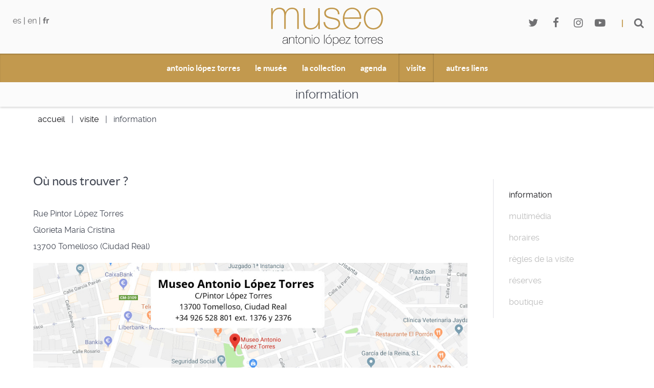

--- FILE ---
content_type: text/html; charset=utf-8
request_url: http://museoantoniolopeztorres.es/fr/visite/information
body_size: 9906
content:
<!DOCTYPE html>
<html lang="fr-FR" dir="ltr">
        <head>
    
            <meta name="viewport" content="width=device-width, initial-scale=1.0">
        <meta http-equiv="X-UA-Compatible" content="IE=edge" />
        

        
            
    <meta charset="utf-8" />
	<base href="http://museoantoniolopeztorres.es/fr/visite/information" />
	<meta name="description" content="Informations générales sur le musée Antonio López Torres" />
	<meta name="generator" content="Joomla! - Open Source Content Management" />
	<title>information</title>
	<link href="http://museoantoniolopeztorres.es/es/visita/informacion" rel="alternate" hreflang="es-ES" />
	<link href="http://museoantoniolopeztorres.es/en/visiting/information" rel="alternate" hreflang="en-GB" />
	<link href="http://museoantoniolopeztorres.es/fr/visite/information" rel="alternate" hreflang="fr-FR" />
	<link href="/templates/g5_helium/favicon.ico" rel="shortcut icon" type="image/vnd.microsoft.icon" />
	<link href="/plugins/system/rokbox/assets/styles/rokbox.css" rel="stylesheet" />
	<link href="/plugins/system/jce/css/content.css?a6adae689f93d90908da31fee6d1db27" rel="stylesheet" />
	<link href="/media/mod_languages/css/template.css?a6adae689f93d90908da31fee6d1db27" rel="stylesheet" />
	<link href="/media/gantry5/assets/css/lightcase.css" rel="stylesheet" />
	<link href="/media/gantry5/assets/css/font-awesome.min.css" rel="stylesheet" />
	<link href="/media/gantry5/engines/nucleus/css-compiled/nucleus.css" rel="stylesheet" />
	<link href="/templates/g5_helium/custom/css-compiled/helium_13.css" rel="stylesheet" />
	<link href="/media/gantry5/assets/css/bootstrap-gantry.css" rel="stylesheet" />
	<link href="/media/gantry5/engines/nucleus/css-compiled/joomla.css" rel="stylesheet" />
	<link href="/media/jui/css/icomoon.css" rel="stylesheet" />
	<link href="/templates/g5_helium/custom/css-compiled/helium-joomla_13.css" rel="stylesheet" />
	<link href="/templates/g5_helium/custom/css-compiled/custom_13.css" rel="stylesheet" />
	<link href="/templates/g5_helium/custom/bootstrap-lightbox.css" rel="stylesheet" />
	<link href="/plugins/system/cookiespolicynotificationbar/assets/css/cpnb-style.min.css" rel="stylesheet" />
	<style>

            #g-fixed-header.g-fixed-element {
                position: fixed;
                width: 100%;
                top: 0;
                left: 0;
                z-index: 1003;
            }
        

/* BEGIN: Cookies Policy Notification Bar - J! system plugin (Powered by: Web357.com) */
.cpnb-outer { border-color: rgba(32, 34, 38, 1); }
.cpnb-outer.cpnb-div-position-top { border-bottom-width: 1px; }
.cpnb-outer.cpnb-div-position-bottom { border-top-width: 1px; }
.cpnb-outer.cpnb-div-position-top-left, .cpnb-outer.cpnb-div-position-top-right, .cpnb-outer.cpnb-div-position-bottom-left, .cpnb-outer.cpnb-div-position-bottom-right { border-width: 1px; }
.cpnb-message { color: #f1f1f3; }
.cpnb-message a { color: #ffffff }
.cpnb-button, .cpnb-button-ok, .cpnb-m-enableAllButton { -webkit-border-radius: 4px; -moz-border-radius: 4px; border-radius: 4px; font-size: 12px; color: #ffffff; background-color: rgba(59, 137, 199, 1); }
.cpnb-button:hover, .cpnb-button:focus, .cpnb-button-ok:hover, .cpnb-button-ok:focus, .cpnb-m-enableAllButton:hover, .cpnb-m-enableAllButton:focus { color: #ffffff; background-color: rgba(49, 118, 175, 1); }
.cpnb-button-decline, .cpnb-button-delete, .cpnb-button-decline-modal, .cpnb-m-DeclineAllButton { color: #ffffff; background-color: rgba(119, 31, 31, 1); }
.cpnb-button-decline:hover, .cpnb-button-decline:focus, .cpnb-button-delete:hover, .cpnb-button-delete:focus, .cpnb-button-decline-modal:hover, .cpnb-button-decline-modal:focus, .cpnb-m-DeclineAllButton:hover, .cpnb-m-DeclineAllButton:focus { color: #ffffff; background-color: rgba(175, 38, 20, 1); }
.cpnb-button-cancel, .cpnb-button-reload, .cpnb-button-cancel-modal { color: #ffffff; background-color: rgba(90, 90, 90, 1); }
.cpnb-button-cancel:hover, .cpnb-button-cancel:focus, .cpnb-button-reload:hover, .cpnb-button-reload:focus, .cpnb-button-cancel-modal:hover, .cpnb-button-cancel-modal:focus { color: #ffffff; background-color: rgba(54, 54, 54, 1); }
.cpnb-button-settings, .cpnb-button-settings-modal { color: #ffffff; background-color: rgba(90, 90, 90, 1); }
.cpnb-button-settings:hover, .cpnb-button-settings:focus, .cpnb-button-settings-modal:hover, .cpnb-button-settings-modal:focus { color: #ffffff; background-color: rgba(54, 54, 54, 1); }
.cpnb-button-more-default, .cpnb-button-more-modal { color: #ffffff; background-color: rgba(123, 138, 139, 1); }
.cpnb-button-more-default:hover, .cpnb-button-more-modal:hover, .cpnb-button-more-default:focus, .cpnb-button-more-modal:focus { color: #ffffff; background-color: rgba(105, 118, 119, 1); }
.cpnb-m-SaveChangesButton { color: #ffffff; background-color: rgba(133, 199, 136, 1); }
.cpnb-m-SaveChangesButton:hover, .cpnb-m-SaveChangesButton:focus { color: #ffffff; background-color: rgba(96, 153, 100, 1); }
@media only screen and (max-width: 600px) {
.cpnb-left-menu-toggle::after, .cpnb-left-menu-toggle-button {
content: "Catégories";
}
}
/* END: Cookies Policy Notification Bar - J! system plugin (Powered by: Web357.com) */

	</style>
	<script type="application/json" class="joomla-script-options new">{"csrf.token":"93b936afad98700a627a635caaedc7b0","system.paths":{"root":"","base":""}}</script>
	<script src="/media/jui/js/jquery.min.js?a6adae689f93d90908da31fee6d1db27"></script>
	<script src="/media/jui/js/jquery-noconflict.js?a6adae689f93d90908da31fee6d1db27"></script>
	<script src="/media/jui/js/jquery-migrate.min.js?a6adae689f93d90908da31fee6d1db27"></script>
	<script src="/media/system/js/caption.js?a6adae689f93d90908da31fee6d1db27"></script>
	<script src="/media/system/js/mootools-core.js?a6adae689f93d90908da31fee6d1db27"></script>
	<script src="/media/system/js/core.js?a6adae689f93d90908da31fee6d1db27"></script>
	<script src="/media/system/js/mootools-more.js?a6adae689f93d90908da31fee6d1db27"></script>
	<script src="/plugins/system/rokbox/assets/js/rokbox.js"></script>
	<script src="/media/jui/js/bootstrap.min.js?a6adae689f93d90908da31fee6d1db27"></script>
	<script src="/templates/g5_helium/custom/bootstrap-lightbox.min.js"></script>
	<script src="/plugins/system/cookiespolicynotificationbar/assets/js/cookies-policy-notification-bar.min.js"></script>
	<script>
jQuery(window).on('load',  function() {
				new JCaption('img.caption');
			});if (typeof RokBoxSettings == 'undefined') RokBoxSettings = {pc: '100'};

// BEGIN: Cookies Policy Notification Bar - J! system plugin (Powered by: Web357.com)
var cpnb_config = {"w357_position":"bottom","w357_hide_after_time":"yes","w357_duration":"60","w357_animate_duration":"1000","w357_limit":"0","w357_message":"Nous utilisons les cookies pour améliorer votre expérience sur notre site Web. En parcourant ce site, vous acceptez notre utilisation des cookies.","w357_display_ok_btn":"1","w357_buttonText":"Ok, j\u0027ai compris !","w357_display_decline_btn":"1","w357_buttonDeclineText":"Je refuse","w357_display_cancel_btn":"0","w357_buttonCancelText":"Annuler","w357_display_settings_btn":0,"w357_buttonSettingsText":"Paramètres","w357_buttonMoreText":"Plus d\u0027infos","w357_buttonMoreLink":"","w357_display_more_info_btn":"1","w357_fontColor":"#f1f1f3","w357_linkColor":"#ffffff","w357_fontSize":"12px","w357_backgroundColor":"rgba(50, 58, 69, 1)","w357_borderWidth":"1","w357_body_cover":"1","w357_overlay_state":"0","w357_overlay_color":"rgba(10, 10, 10, 0.3)","w357_height":"auto","w357_cookie_name":"cookiesDirective","w357_link_target":"_self","w357_popup_width":"800","w357_popup_height":"600","w357_customText":"\u003Ch1\u003ECookies Policy\u003C\/h1\u003E\u003Chr\u003E\u003Ch3\u003EGeneral Use\u003C\/h3\u003E\u003Cp\u003EWe use cookies, tracking pixels and related technologies on our website. Cookies are small data files that are served by our platform and stored on your device. Our site uses cookies dropped by us or third parties for a variety of purposes including to operate and personalize the website. Also, cookies may also be used to track how you use the site to target ads to you on other websites.\u003C\/p\u003E\u003Ch3\u003EThird Parties\u003C\/h3\u003E\u003Cp\u003EOur website employs the use the various third-party services. Through the use of our website, these services may place anonymous cookies on the Visitor\u0026apos;s browser and may send their own cookies to the Visitor\u0026apos;s cookie file. Some of these services include but are not limited to: Google, Facebook, Twitter, Adroll, MailChimp, Sucuri, Intercom and other social networks, advertising agencies, security firewalls, analytics companies and service providers. These services may also collect and use anonymous identifiers such as IP Address, HTTP Referrer, Unique Device Identifier and other non-personally identifiable information and server logs.\u003C\/p\u003E\u003Chr\u003E","w357_more_info_btn_type":"custom_text","w357_blockCookies":"1","w357_autoAcceptAfterScrolling":"0","w357_numOfScrolledPixelsBeforeAutoAccept":"300","w357_reloadPageAfterAccept":"0","w357_enableConfirmationAlerts":"0","w357_enableConfirmationAlertsForAcceptBtn":0,"w357_enableConfirmationAlertsForDeclineBtn":0,"w357_enableConfirmationAlertsForDeleteBtn":0,"w357_confirm_allow_msg":"L\\\u0026#039;exécution de cette action activera tous les cookies définis par ce site web. Êtes-vous sûr de vouloir activer tous les cookies de ce site web ?","w357_confirm_delete_msg":"L\\\u0026#039;exécution de cette action supprimera tous les cookies définis par ce site web. Êtes-vous sûr de vouloir désactiver et supprimer tous les cookies de votre navigateur ?","w357_show_in_iframes":"0","w357_shortcode_is_enabled_on_this_page":0,"w357_base_url":"http:\/\/museoantoniolopeztorres.es\/","w357_current_url":"http:\/\/museoantoniolopeztorres.es\/fr\/visite\/information","w357_always_display":"0","w357_show_notification_bar":true,"w357_expiration_cookieSettings":"365","w357_expiration_cookieAccept":"365","w357_expiration_cookieDecline":"180","w357_expiration_cookieCancel":"3","w357_accept_button_class_notification_bar":"cpnb-accept-btn","w357_decline_button_class_notification_bar":"cpnb-decline-btn","w357_cancel_button_class_notification_bar":"cpnb-cancel-btn","w357_settings_button_class_notification_bar":"cpnb-settings-btn","w357_moreinfo_button_class_notification_bar":"cpnb-moreinfo-btn","w357_accept_button_class_notification_bar_modal_window":"cpnb-accept-btn-m","w357_decline_button_class_notification_bar_modal_window":"cpnb-decline-btn-m","w357_save_button_class_notification_bar_modal_window":"cpnb-save-btn-m"};
// END: Cookies Policy Notification Bar - J! system plugin (Powered by: Web357.com)


// BEGIN: Cookies Policy Notification Bar - J! system plugin (Powered by: Web357.com)
var cpnb_cookiesCategories = {"cookie_categories_group0":{"cookie_category_id":"required-cookies","cookie_category_name":"Required Cookies","cookie_category_description":"The Required or Functional cookies relate to the functionality of our websites and allow us to improve the service we offer to you through our websites, for example by allowing you to carry information across pages of our website to avoid you having to re-enter information, or by recognizing your preferences when you return to our website.","cookie_category_checked_by_default":"2","cookie_category_status":"1"},"cookie_categories_group1":{"cookie_category_id":"analytical-cookies","cookie_category_name":"Analytical Cookies","cookie_category_description":"Analytical cookies allow us to recognize and to count the number of visitors to our website, to see how visitors move around the website when they are using it and to record which content viewers view and are interested in. This helps us to determine how frequently particular pages and advertisements are visited and to determine the most popular areas of our website. This helps us to improve the service which we offer to you by helping us make sure our users are finding the information they are looking for, by providing anonymized demographic data to third parties in order to target advertising more appropriately to you, and by tracking the success of advertising campaigns on our website.","cookie_category_checked_by_default":"1","cookie_category_status":"1"},"cookie_categories_group2":{"cookie_category_id":"social-media-cookies","cookie_category_name":"Social Media","cookie_category_description":"These cookies allow you to share Website content with social media platforms (e.g., Facebook, Twitter, Instagram). We have no control over these cookies as they are set by the social media platforms themselves.","cookie_category_checked_by_default":"1","cookie_category_status":"1"},"cookie_categories_group3":{"cookie_category_id":"targeted-advertising-cookies","cookie_category_name":"Targeted Advertising Cookies","cookie_category_description":"Advertising and targeting cookies are used to deliver advertisements more relevant to you, but can also limit the number of times you see an advertisement and be used to chart the effectiveness of an ad campaign by tracking users’ clicks. They can also provide security in transactions. They are usually placed by third-party advertising networks with a website operator’s permission but can be placed by the operator themselves. They can remember that you have visited a website, and this information can be shared with other organizations, including other advertisers. They cannot determine who you are though, as the data collected is never linked to your profile. ","cookie_category_checked_by_default":"1","cookie_category_status":"1"}};
// END: Cookies Policy Notification Bar - J! system plugin (Powered by: Web357.com)


// BEGIN: Cookies Policy Notification Bar - J! system plugin (Powered by: Web357.com)
var cpnb_manager = {"w357_m_modalState":"0","w357_m_floatButtonState":"1","w357_m_floatButtonPosition":"bottom_left","w357_m_HashLink":"cookies","w357_m_modal_menuItemSelectedBgColor":"rgba(200, 200, 200, 1)","w357_m_saveChangesButtonColorAfterChange":"rgba(13, 92, 45, 1)","w357_m_floatButtonIconSrc":"http:\/\/museoantoniolopeztorres.es\/plugins\/system\/cookiespolicynotificationbar\/assets\/icons\/cpnb-cookies-manager-icon-1-64x64.png","w357_m_floatButtonText":"Gestionnaire de cookies","w357_m_modalHeadingText":"Paramètres avances des cookies","w357_m_checkboxText":"Activé","w357_m_lockedText":"(Verrouillé)","w357_m_EnableAllButtonText":"Autoriser tous les cookies","w357_m_DeclineAllButtonText":"Refuser tous les cookies","w357_m_SaveChangesButtonText":"Enregistrer les paramètres","w357_m_confirmationAlertRequiredCookies":"Ces cookies sont strictement nécessaires pour ce site web. Vous ne pouvez pas désactiver cette catégorie de cookies. Merci de votre compréhension !"};
// END: Cookies Policy Notification Bar - J! system plugin (Powered by: Web357.com)

	</script>
	<link href="http://museoantoniolopeztorres.es/es/visita/informacion" rel="alternate" hreflang="x-default" />
	<!-- BOF Socialmeta plugin for Joomla! https://github.com/vistamedia/socialmeta -->
	<!-- Google structured data -->
	<script type="application/ld+json">{"@context":"http:\/\/schema.org\/","@type":"Article","image":{"@type":"ImageObject","url":"http:\/\/museoantoniolopeztorres.es\/images\/contenido-estatico\/museo-antonio-lopez-torres.jpg","width":1024,"height":683,"fileFormat":"image\/jpeg"},"mainEntityOfPage":"http:\/\/museoantoniolopeztorres.es\/fr\/visite\/information","inLanguage":"fr-FR","author":{"@type":"Person","name":"Super User"},"articleSection":"Contenu statique","dateModified":"2019-08-21T11:52:00+0000","datePublished":"2019-03-12T17:04:06+0000","headline":"Information","name":"Information","description":"Informations g\u00e9n\u00e9rales sur le mus\u00e9e Antonio L\u00f3pez Torres"}</script>
	<!-- og common meta -->
	<meta property="og:site_name" content="Museo Antonio López Torres" />
	<meta property="og:type" content="article" />
	<meta property="og:url" content="http://museoantoniolopeztorres.es/fr/visite/information" />
	<meta property="og:locale" content="fr_FR" />
	<meta property="og:title" content="Information" />
	<meta property="og:description" content="Informations générales sur le musée Antonio López Torres" />
	<meta property="og:updated_time" content="2019-08-21T11:52:00+0000" />
	<meta property="og:image" content="http://museoantoniolopeztorres.es/images/contenido-estatico/museo-antonio-lopez-torres.jpg" />
	<meta name="twitter:image" content="http://museoantoniolopeztorres.es/images/contenido-estatico/museo-antonio-lopez-torres.jpg" />
	<meta property="og:image:width" content="1024" />
	<meta property="og:image:height" content="683" />
	<meta property="og:image:type" content="image/jpeg" />
	<!-- og:article specific meta -->
	
	<meta property="article:modified_time" content="2019-08-21T11:52:00+0000" />
	<meta property="article:published_time" content="2019-03-12T17:04:06+0000" />
	<meta property="article:section" content="Contenu statique" />
	<!-- Facebook specific -->
	<!-- Twitter Specific -->
	<meta name="twitter:card" content="summary_large_image" />
	<meta name="twitter:title" content="Information" />
	<meta name="twitter:description" content="Informations générales sur le musée Antonio López Torres" />
	<!-- EOF Socialmeta plugin for Joomla! https://github.com/vistamedia/socialmeta -->

    <!--[if (gte IE 8)&(lte IE 9)]>
        <script type="text/javascript" src="/media/gantry5/assets/js/html5shiv-printshiv.min.js"></script>
        <link rel="stylesheet" href="/media/gantry5/engines/nucleus/css/nucleus-ie9.css" type="text/css"/>
        <script type="text/javascript" src="/media/gantry5/assets/js/matchmedia.polyfill.js"></script>
        <![endif]-->
                        <link rel="apple-touch-icon" sizes="180x180" href="/templates/g5_helium/apple-touch-icon.png">
<link rel="icon" type="image/png" sizes="32x32" href="/templates/g5_helium/favicon-32x32.png">
<link rel="icon" type="image/png" sizes="16x16" href="/templates/g5_helium/favicon-16x16.png">
<link rel="manifest" href="/templates/g5_helium/site.webmanifest">
<link rel="mask-icon" href="/templates/g5_helium/safari-pinned-tab.svg" color="#5bbad5">
<link rel="shortcut icon" href="/templates/g5_helium/favicon.ico">
<meta name="msapplication-TileColor" content="#00a300">
<meta name="msapplication-config" content="templates/g5_helium/browserconfig.xml">
<meta name="theme-color" content="#ffffff">
<!-- Global site tag (gtag.js) - Google Analytics -->
<script async src="https://www.googletagmanager.com/gtag/js?id=UA-153392271-1"></script>
<script>
  window.dataLayer = window.dataLayer || [];
  function gtag(){dataLayer.push(arguments);}
  gtag('js', new Date());

  gtag('config', 'UA-153392271-1');
</script>
                

<!-- BEGIN: Google Analytics -->
<script>console.log("Google analytics javascript code goes here...")</script>
<!-- END: Google Analytics -->

<!-- BEGIN: Facebook -->
<script>console.log("Facebook javascript code goes here...")</script>
<!-- END: Facebook -->
</head>

    <body class="gantry g-helium-style site com_content view-article no-layout no-task dir-ltr itemid-271 outline-13 g-offcanvas-left g-default g-style-preset1">
        
                    

        <div id="g-offcanvas"  data-g-offcanvas-swipe="1" data-g-offcanvas-css3="1">
                        <div class="g-grid">                        

        <div class="g-block size-100">
             <div id="mobile-menu-5697-particle" class="g-content g-particle">            <div id="g-mobilemenu-container" data-g-menu-breakpoint="48rem"></div>
            </div>
        </div>
            </div>
    </div>
        <div id="g-page-surround">
            <div class="g-offcanvas-hide g-offcanvas-toggle" role="navigation" data-offcanvas-toggle aria-controls="g-offcanvas" aria-expanded="false"><i class="fa fa-fw fa-bars"></i></div>                        

                                
                <section id="g-fixed-header">
                                        <div class="g-grid">                        

        <div class="g-block size-100">
             <header id="g-header" class="fixed-header">
                <div class="g-container">                                <div class="g-grid">                        

        <div class="g-block size-100">
             <div class="g-system-messages">
                                            <div id="system-message-container">
    </div>

            
    </div>
        </div>
            </div>
                            <div class="g-grid">                        

        <div class="g-block size-15 lang-select">
             <div class="g-content">
                                    <div class="platform-content"><div class="moduletable  align-left">
						<div class="mod-languages align-left">

	<ul class="lang-inline" dir="ltr">
						<li>
			<a href="/es/visita/informacion">
							es						</a>
			</li>
								<li>
			<a href="/en/visiting/information">
							en						</a>
			</li>
											<li class="lang-active">
			<a href="http://museoantoniolopeztorres.es/fr/visite/information">
							fr						</a>
			</li>
				</ul>

</div>
		</div></div>
            
        </div>
        </div>
                    

        <div class="g-block size-17">
             <div class="spacer"></div>
        </div>
                    

        <div class="g-block size-36">
             <div id="logo-9608-particle" class="g-content g-particle">            <a href="/" target="_self" title="" aria-label="" rel="home" class="g-logo g-logo-helium">
                        <img src="/templates/g5_helium/custom/images/logotipo_museo_antonio_lopez_torres.svg"  alt="" />
            </a>
            </div>
        </div>
                    

        <div class="g-block size-27 g-social-header">
             <div id="social-3171-particle" class="g-content g-particle">            <div class="g-social align-right">
                                            <a href="https://twitter.com/Ayto_Tomelloso" target="_blank" rel="noopener noreferrer">
                <span class="fa fa-twitter fa-fw"></span>                <span class="g-social-text"></span>            </a>
                                            <a href="https://www.facebook.com/aytotomelloso/" target="_blank" rel="noopener noreferrer">
                <span class="fa fa-facebook fa-fw"></span>                <span class="g-social-text"></span>            </a>
                                            <a href="https://www.instagram.com/explore/locations/271285738/museo-antonio-lopez-torres" target="_blank" rel="noopener noreferrer">
                <span class="fa fa-instagram fa-fw"></span>                <span class="g-social-text"></span>            </a>
                                            <a href="https://www.youtube.com/channel/UCP5mMutks_npEaUoiCzucaQ/feed" target="_blank" rel="noopener noreferrer">
                <span class="fa fa-youtube-play"></span>                <span class="g-social-text"></span>            </a>
            </div>
            </div>
        </div>
                    

        <div class="g-block size-5 search-icon">
             <div id="search-5821-particle" class="g-content g-particle">            <div class="g-search ">
        <a href="#g-search-search-5821" data-rel="lightcase" title="Buscar"><i class="fa fa-search" aria-hidden="true"></i></a>

        <div id="g-search-search-5821" class="g-search-lightcase">
                            <form action="/fr/component/search/" method="post">
                    <input type="text" class="search-input" name="searchword" placeholder="Introduzca palabra/s..." size="30" maxlength="200" value="" title="Rechercher sur le site">
                </form>
                    </div>

    </div>
            </div>
        </div>
            </div>
            </div>
        
    </header>
        </div>
            </div>
                            <div class="g-grid">                        

        <div class="g-block size-100">
             <section id="g-navigation">
                <div class="g-container">                                <div class="g-grid">                        

        <div class="g-block size-100 text-center">
             <div id="menu-6409-particle" class="g-content g-particle">            <nav class="g-main-nav" data-g-hover-expand="true">
        <ul class="g-toplevel">
                                                
                                                                                        
        
                        
        
                
        <li class="g-menu-item g-menu-item-type-component g-menu-item-255 g-standard  ">
            <a class="g-menu-item-container" href="/fr/biographie-antonio-lopez-torres">
                                                                <span class="g-menu-item-content">
                                    <span class="g-menu-item-title">antonio lópez torres</span>
            
                    </span>
                                                </a>
                                </li>
    
                                                                                        
        
                        
        
                
        <li class="g-menu-item g-menu-item-type-component g-menu-item-256 g-parent g-standard g-menu-item-link-parent ">
            <a class="g-menu-item-container" href="/fr/le-musee">
                                                                <span class="g-menu-item-content">
                                    <span class="g-menu-item-title">le musée</span>
            
                    </span>
                    <span class="g-menu-parent-indicator" data-g-menuparent=""></span>                            </a>
                                                        <ul class="g-dropdown g-inactive g-fade g-dropdown-right">
            <li class="g-dropdown-column">
                        <div class="g-grid">
                        <div class="g-block size-100">
            <ul class="g-sublevel">
                <li class="g-level-1 g-go-back">
                    <a class="g-menu-item-container" href="#" data-g-menuparent=""><span>Back</span></a>
                </li>
                                                                                                            
        
                        
        
                
        <li class="g-menu-item g-menu-item-type-component g-menu-item-257  ">
            <a class="g-menu-item-container" href="/fr/le-musee/le-batiment">
                                                                <span class="g-menu-item-content">
                                    <span class="g-menu-item-title">le bâtiment</span>
            
                    </span>
                                                </a>
                                </li>
    
                                                                                        
        
                        
        
                
        <li class="g-menu-item g-menu-item-type-component g-menu-item-258  ">
            <a class="g-menu-item-container" href="/fr/le-musee/auditorium">
                                                                <span class="g-menu-item-content">
                                    <span class="g-menu-item-title">auditorium</span>
            
                    </span>
                                                </a>
                                </li>
    
                                                                                        
        
                        
        
                
        <li class="g-menu-item g-menu-item-type-component g-menu-item-259  ">
            <a class="g-menu-item-container" href="/fr/le-musee/comment-arriver">
                                                                <span class="g-menu-item-content">
                                    <span class="g-menu-item-title">comment arriver</span>
            
                    </span>
                                                </a>
                                </li>
    
                                                                                        
                                                                                                                                
                        
        
                
        <li class="g-menu-item g-menu-item-type-url g-menu-item-260  ">
            <a class="g-menu-item-container" href="http://www.tomelloso.es/prensa/prensa-cultura" target="_blank" rel="noopener&#x20;noreferrer">
                                                                <span class="g-menu-item-content">
                                    <span class="g-menu-item-title">presse</span>
            
                    </span>
                                                </a>
                                </li>
    
    
            </ul>
        </div>
            </div>

            </li>
        </ul>
            </li>
    
                                                                                        
        
                        
        
                
        <li class="g-menu-item g-menu-item-type-component g-menu-item-261 g-parent g-standard g-menu-item-link-parent ">
            <a class="g-menu-item-container" href="/fr/la-collection">
                                                                <span class="g-menu-item-content">
                                    <span class="g-menu-item-title">la collection</span>
            
                    </span>
                    <span class="g-menu-parent-indicator" data-g-menuparent=""></span>                            </a>
                                                        <ul class="g-dropdown g-inactive g-fade g-dropdown-right">
            <li class="g-dropdown-column">
                        <div class="g-grid">
                        <div class="g-block size-100">
            <ul class="g-sublevel">
                <li class="g-level-1 g-go-back">
                    <a class="g-menu-item-container" href="#" data-g-menuparent=""><span>Back</span></a>
                </li>
                                                                                                            
        
                        
        
                
        <li class="g-menu-item g-menu-item-type-component g-menu-item-262 g-parent g-menu-item-link-parent ">
            <a class="g-menu-item-container" href="/fr/la-collection/collection-d-huiles">
                                                                <span class="g-menu-item-content">
                                    <span class="g-menu-item-title">collection d’huiles</span>
            
                    </span>
                    <span class="g-menu-parent-indicator" data-g-menuparent=""></span>                            </a>
                                                        <ul class="g-dropdown g-inactive g-fade g-dropdown-right">
            <li class="g-dropdown-column">
                        <div class="g-grid">
                        <div class="g-block size-100">
            <ul class="g-sublevel">
                <li class="g-level-2 g-go-back">
                    <a class="g-menu-item-container" href="#" data-g-menuparent=""><span>Back</span></a>
                </li>
                                                                                                            
        
                        
        
                
        <li class="g-menu-item g-menu-item-type-component g-menu-item-263  ">
            <a class="g-menu-item-container" href="/fr/la-collection/collection-d-huiles/liste-collection-d-huiles">
                                                                <span class="g-menu-item-content">
                                    <span class="g-menu-item-title">liste collection d’huiles</span>
            
                    </span>
                                                </a>
                                </li>
    
    
            </ul>
        </div>
            </div>

            </li>
        </ul>
            </li>
    
                                                                                        
        
                        
        
                
        <li class="g-menu-item g-menu-item-type-component g-menu-item-264 g-parent g-menu-item-link-parent ">
            <a class="g-menu-item-container" href="/fr/la-collection/collection-de-dessins">
                                                                <span class="g-menu-item-content">
                                    <span class="g-menu-item-title">collection de dessins</span>
            
                    </span>
                    <span class="g-menu-parent-indicator" data-g-menuparent=""></span>                            </a>
                                                        <ul class="g-dropdown g-inactive g-fade g-dropdown-right">
            <li class="g-dropdown-column">
                        <div class="g-grid">
                        <div class="g-block size-100">
            <ul class="g-sublevel">
                <li class="g-level-2 g-go-back">
                    <a class="g-menu-item-container" href="#" data-g-menuparent=""><span>Back</span></a>
                </li>
                                                                                                            
        
                        
        
                
        <li class="g-menu-item g-menu-item-type-component g-menu-item-265  ">
            <a class="g-menu-item-container" href="/fr/la-collection/collection-de-dessins/liste-collection-de-dessins">
                                                                <span class="g-menu-item-content">
                                    <span class="g-menu-item-title">liste collection de dessins</span>
            
                    </span>
                                                </a>
                                </li>
    
    
            </ul>
        </div>
            </div>

            </li>
        </ul>
            </li>
    
                                                                                        
        
                        
        
                
        <li class="g-menu-item g-menu-item-type-component g-menu-item-266  ">
            <a class="g-menu-item-container" href="/fr/la-collection/bibliographie-et-credits">
                                                                <span class="g-menu-item-content">
                                    <span class="g-menu-item-title">bibliographie et crédits</span>
            
                    </span>
                                                </a>
                                </li>
    
    
            </ul>
        </div>
            </div>

            </li>
        </ul>
            </li>
    
                                                                                        
        
                        
        
                
        <li class="g-menu-item g-menu-item-type-component g-menu-item-267 g-parent g-standard g-menu-item-link-parent ">
            <a class="g-menu-item-container" href="/fr/agenda">
                                                                <span class="g-menu-item-content">
                                    <span class="g-menu-item-title">agenda</span>
            
                    </span>
                    <span class="g-menu-parent-indicator" data-g-menuparent=""></span>                            </a>
                                                        <ul class="g-dropdown g-inactive g-fade g-dropdown-right">
            <li class="g-dropdown-column">
                        <div class="g-grid">
                        <div class="g-block size-100">
            <ul class="g-sublevel">
                <li class="g-level-1 g-go-back">
                    <a class="g-menu-item-container" href="#" data-g-menuparent=""><span>Back</span></a>
                </li>
                                                                                                            
        
                        
        
                
        <li class="g-menu-item g-menu-item-type-component g-menu-item-268  ">
            <a class="g-menu-item-container" href="/fr/agenda/expositions-temporaires">
                                                                <span class="g-menu-item-content">
                                    <span class="g-menu-item-title">expositions temporaires</span>
            
                    </span>
                                                </a>
                                </li>
    
                                                                                        
        
                        
        
                
        <li class="g-menu-item g-menu-item-type-component g-menu-item-269  ">
            <a class="g-menu-item-container" href="/fr/agenda/auditorium-programmation">
                                                                <span class="g-menu-item-content">
                                    <span class="g-menu-item-title">auditorium programmation</span>
            
                    </span>
                                                </a>
                                </li>
    
    
            </ul>
        </div>
            </div>

            </li>
        </ul>
            </li>
    
                                                                                        
        
                        
        
                
        <li class="g-menu-item g-menu-item-type-component g-menu-item-270 g-parent active g-standard g-menu-item-link-parent ">
            <a class="g-menu-item-container" href="/fr/visite">
                                                                <span class="g-menu-item-content">
                                    <span class="g-menu-item-title">visite</span>
            
                    </span>
                    <span class="g-menu-parent-indicator" data-g-menuparent=""></span>                            </a>
                                                        <ul class="g-dropdown g-inactive g-fade g-dropdown-right">
            <li class="g-dropdown-column">
                        <div class="g-grid">
                        <div class="g-block size-100">
            <ul class="g-sublevel">
                <li class="g-level-1 g-go-back">
                    <a class="g-menu-item-container" href="#" data-g-menuparent=""><span>Back</span></a>
                </li>
                                                                                                            
        
                        
        
                
        <li class="g-menu-item g-menu-item-type-component g-menu-item-271 active  ">
            <a class="g-menu-item-container" href="/fr/visite/information">
                                                                <span class="g-menu-item-content">
                                    <span class="g-menu-item-title">information</span>
            
                    </span>
                                                </a>
                                </li>
    
                                                                                        
        
                        
        
                
        <li class="g-menu-item g-menu-item-type-component g-menu-item-272  ">
            <a class="g-menu-item-container" href="/fr/visite/multimedia">
                                                                <span class="g-menu-item-content">
                                    <span class="g-menu-item-title">multimédia</span>
            
                    </span>
                                                </a>
                                </li>
    
                                                                                        
        
                        
        
                
        <li class="g-menu-item g-menu-item-type-component g-menu-item-273  ">
            <a class="g-menu-item-container" href="/fr/visite/horaires">
                                                                <span class="g-menu-item-content">
                                    <span class="g-menu-item-title">horaires</span>
            
                    </span>
                                                </a>
                                </li>
    
                                                                                        
        
                        
        
                
        <li class="g-menu-item g-menu-item-type-component g-menu-item-274  ">
            <a class="g-menu-item-container" href="/fr/visite/regles-de-la-visite">
                                                                <span class="g-menu-item-content">
                                    <span class="g-menu-item-title"> règles de la visite</span>
            
                    </span>
                                                </a>
                                </li>
    
                                                                                        
        
                        
        
                
        <li class="g-menu-item g-menu-item-type-component g-menu-item-275  ">
            <a class="g-menu-item-container" href="/fr/visite/reserves">
                                                                <span class="g-menu-item-content">
                                    <span class="g-menu-item-title">réserves</span>
            
                    </span>
                                                </a>
                                </li>
    
                                                                                        
        
                        
        
                
        <li class="g-menu-item g-menu-item-type-component g-menu-item-276  ">
            <a class="g-menu-item-container" href="/fr/visite/boutique">
                                                                <span class="g-menu-item-content">
                                    <span class="g-menu-item-title">boutique</span>
            
                    </span>
                                                </a>
                                </li>
    
    
            </ul>
        </div>
            </div>

            </li>
        </ul>
            </li>
    
                                                                                        
        
                        
        
                
        <li class="g-menu-item g-menu-item-type-component g-menu-item-277 g-standard  ">
            <a class="g-menu-item-container" href="/fr/autres-liens">
                                                                <span class="g-menu-item-content">
                                    <span class="g-menu-item-title">autres liens</span>
            
                    </span>
                                                </a>
                                </li>
    
    
        </ul>
    </nav>
            </div>
        </div>
            </div>
            </div>
        
    </section>
        </div>
            </div>
                            <div class="g-grid">                        

        <div class="g-block size-100">
             <section id="g-titulo">
                <div class="g-container">                                <div class="g-grid">                        

        <div class="g-block size-100 text-center">
             <div class="g-content">
                                    <div class="platform-content"><div class="moduletable ">
						

<div class="custom"  >
	<p>information</p></div>
		</div></div>
            
        </div>
        </div>
            </div>
            </div>
        
    </section>
        </div>
            </div>
            
    </section>
                                
                <section id="g-breadcrumbs" class="g-flushed">
                <div class="g-container">                                <div class="g-grid">                        

        <div class="g-block size-100">
             <div class="g-content">
                                    <div class="platform-content"><div class="moduletable ">
						<div aria-label="Breadcrumbs" role="navigation">
	<ul itemscope itemtype="https://schema.org/BreadcrumbList" class="breadcrumb">
					<li class="active">
				<span class="divider icon-location"></span>
			</li>
		
						<li itemprop="itemListElement" itemscope itemtype="https://schema.org/ListItem">
											<a itemprop="item" href="/fr/" class="pathway"><span itemprop="name">accueil</span></a>
					
											<span class="divider">
							|						</span>
										<meta itemprop="position" content="1">
				</li>
							<li itemprop="itemListElement" itemscope itemtype="https://schema.org/ListItem">
											<a itemprop="item" href="/fr/visite" class="pathway"><span itemprop="name">visite</span></a>
					
											<span class="divider">
							|						</span>
										<meta itemprop="position" content="2">
				</li>
							<li itemprop="itemListElement" itemscope itemtype="https://schema.org/ListItem" class="active">
					<span itemprop="name">
						information					</span>
					<meta itemprop="position" content="3">
				</li>
				</ul>
</div>
		</div></div>
            
        </div>
        </div>
            </div>
            </div>
        
    </section>
                
                                
                
    
                <section id="g-container-main" class="g-wrapper">
                <div class="g-container">                    <div class="g-grid">                        

        <div class="g-block size-75">
             <main id="g-mainbar">
                                        <div class="g-grid">                        

        <div class="g-block size-100">
             <div class="g-content">
                                                            <div class="platform-content row-fluid"><div class="span12"><div class="item-page" itemscope itemtype="https://schema.org/Article">
	<meta itemprop="inLanguage" content="fr-FR" />
		
					
											
				
		
		
				
																	<div itemprop="articleBody">
			<h3>Où nous trouver&nbsp;?</h3>
<p>Rue Pintor López Torres<br />Glorieta María Cristina <br />13700 Tomelloso (Ciudad Real)</p>
<p><a title="Clic para abrir el mapa" href="https://maps.app.goo.gl/x2cAe" target="_blank" rel="noopener"> <img src="/images/contenido-estatico/mapa-museo-small.jpg" alt="mapa museo small" /></a></p>
<h3>Contact</h3>
<p style="text-align: center;"><span class="fa fa-phone"></span> +34 926 - 52 88 01 ext. 1376 y 2376<br /><span class="fa fa-envelope"></span> <span id="cloaka7b7e06e1226e47e64f479a931b59121">Cette adresse e-mail est protégée contre les robots spammeurs. Vous devez activer le JavaScript pour la visualiser.</span><script type='text/javascript'>
				document.getElementById('cloaka7b7e06e1226e47e64f479a931b59121').innerHTML = '';
				var prefix = '&#109;a' + 'i&#108;' + '&#116;o';
				var path = 'hr' + 'ef' + '=';
				var addya7b7e06e1226e47e64f479a931b59121 = 'm&#117;s&#101;&#111;&#97;nt&#111;n&#105;&#111;l&#111;p&#101;zt&#111;rr&#101;s' + '&#64;';
				addya7b7e06e1226e47e64f479a931b59121 = addya7b7e06e1226e47e64f479a931b59121 + '&#97;yt&#111;t&#111;m&#101;ll&#111;s&#111;' + '&#46;' + '&#101;s';
				var addy_texta7b7e06e1226e47e64f479a931b59121 = 'm&#117;s&#101;&#111;&#97;nt&#111;n&#105;&#111;l&#111;p&#101;zt&#111;rr&#101;s' + '&#64;' + '&#97;yt&#111;t&#111;m&#101;ll&#111;s&#111;' + '&#46;' + '&#101;s';document.getElementById('cloaka7b7e06e1226e47e64f479a931b59121').innerHTML += '<a ' + path + '\'' + prefix + ':' + addya7b7e06e1226e47e64f479a931b59121 + '\'>'+addy_texta7b7e06e1226e47e64f479a931b59121+'<\/a>';
		</script><br /><span class="fa fa-envelope"></span> <span id="cloak2e71406f31bf93b0492fa0e543b612a1">Cette adresse e-mail est protégée contre les robots spammeurs. Vous devez activer le JavaScript pour la visualiser.</span><script type='text/javascript'>
				document.getElementById('cloak2e71406f31bf93b0492fa0e543b612a1').innerHTML = '';
				var prefix = '&#109;a' + 'i&#108;' + '&#116;o';
				var path = 'hr' + 'ef' + '=';
				var addy2e71406f31bf93b0492fa0e543b612a1 = 'c&#117;lt&#117;r&#97;' + '&#64;';
				addy2e71406f31bf93b0492fa0e543b612a1 = addy2e71406f31bf93b0492fa0e543b612a1 + '&#97;yt&#111;t&#111;m&#101;ll&#111;s&#111;' + '&#46;' + '&#101;s';
				var addy_text2e71406f31bf93b0492fa0e543b612a1 = 'c&#117;lt&#117;r&#97;' + '&#64;' + '&#97;yt&#111;t&#111;m&#101;ll&#111;s&#111;' + '&#46;' + '&#101;s';document.getElementById('cloak2e71406f31bf93b0492fa0e543b612a1').innerHTML += '<a ' + path + '\'' + prefix + ':' + addy2e71406f31bf93b0492fa0e543b612a1 + '\'>'+addy_text2e71406f31bf93b0492fa0e543b612a1+'<\/a>';
		</script></p> 		</div>
		
															      
</div></div></div>
    
            
    </div>
        </div>
            </div>
            
    </main>
        </div>
                    

        <div class="g-block size-25">
             <aside id="g-sidebar">
                                        <div class="g-grid">                        

        <div class="g-block size-100">
             <div class="g-content">
                                    <div class="platform-content"><div class="moduletable  menulateral">
						<ul class="nav menu mod-list">
<li class="item-271 current active"><a href="/fr/visite/information" >information</a></li><li class="item-272"><a href="/fr/visite/multimedia" >multimédia</a></li><li class="item-273"><a href="/fr/visite/horaires" >horaires</a></li><li class="item-274"><a href="/fr/visite/regles-de-la-visite" > règles de la visite</a></li><li class="item-275"><a href="/fr/visite/reserves" >réserves</a></li><li class="item-276"><a href="/fr/visite/boutique" >boutique</a></li></ul>
		</div></div>
            
        </div>
        </div>
            </div>
            
    </aside>
        </div>
            </div>
    </div>
        
    </section>
    
                                
                <footer id="g-footer">
                <div class="g-container">                                <div class="g-grid">                        

        <div class="g-block size-26">
             <div class="g-content">
                                    <div class="platform-content"><div class="moduletable  footer-direccion">
						

<div class="custom footer-direccion"  >
	<p><strong>musée antonio lópez torres</strong></p>
<p>rue pintor lópez torres</p>
<p>13700 tomelloso, ciudad real</p>
<p>téléphone 926 52 88 01 ext. 1376 et 2376</p></div>
		</div></div>
            
        </div>
        </div>
                    

        <div class="g-block size-48 footer-center-container">
             <div class="g-content">
                                    <div class="platform-content"><div class="moduletable  footer-horario">
						

<div class="custom footer-horario"  >
	<p><strong>horaires<br /></strong></p>
<p>lundi fermé</p>
<p>mardi de 18:00&nbsp;à 21:00 h</p>
<p>mercredi, jeudi et vendredi de 12:00&nbsp;à 14:00 h et de 18:00&nbsp;à 21:00 h</p>
<p>samedi de 11:00&nbsp;à 14:00 h et de 18:00&nbsp;à 21:00 h</p>
<p>dimanche et jours fériés de 11:00&nbsp;à 14:30</p></div>
		</div></div>
            
        </div>
        </div>
                    

        <div class="g-block size-26">
             <div class="g-content">
                                    <div class="platform-content"><div class="moduletable  logo-footer">
						

<div class="custom logo-footer"  >
	<div><a href="http://www.tomelloso.es/" target="_blank" rel="noopener"> <img src="/images/logos/logotipo_ayuntamiento_tomelloso.svg" alt="logotipo ayuntamiento tomelloso" /></a></div></div>
		</div></div>
            
        </div>
        </div>
            </div>
                            <div class="g-grid">                        

        <div class="g-block size-100 footer-bottom text-center">
             <div class="g-content">
                                    <div class="platform-content"><div class="moduletable ">
						

<div class="custom"  >
	<div><a title="Legal notice" href="/fr/mentions-legales" target="_blank">mentions légales</a>&nbsp; |&nbsp; copyright © ayuntamiento de tomelloso</div></div>
		</div></div>
            
        </div>
        </div>
            </div>
            </div>
        
    </footer>
            
                        

        </div>
                    

                        <script type="text/javascript" src="/media/gantry5/assets/js/main.js"></script>
    <script type="text/javascript" src="/media/gantry5/assets/js/lightcase.js"></script>
    <script type="text/javascript">jQuery(document).ready(function($) { jQuery('[data-rel^=lightcase]').lightcase({maxWidth: '100%', maxHeight: '100%', video: {width: '1280', height: '720'}}); });</script>
    <script type="text/javascript">
                (function($) {
                    $(window).load(function() {
                        var stickyOffset = $('#g-fixed-header').offset().top;
                        var stickyContainerHeight = $('#g-fixed-header').height();

                        $('#g-fixed-header').wrap( "<div class='g-fixed-container'><\/div>" );
                        $('.g-fixed-container').css("height", stickyContainerHeight);

                                                $(window).resize(function() {
                            if( $(window).width() < 768 && $('.g-fixed-container').length ) {
                                $('#g-fixed-header').unwrap();
                            }

                            if( $(window).width() > 767 && $('.g-fixed-container').length == 0 ) {
                                $('#g-fixed-header').wrap( "<div class='g-fixed-container'><\/div>" );
                                $('.g-fixed-container').css("height", stickyContainerHeight);
                            }
                        });
                        
                        $(window).scroll(function(){
                            var sticky = $('#g-fixed-header'),
                                scroll = $(window).scrollTop();

                            if (scroll > stickyOffset && $(window).width() > 767) sticky.addClass('g-fixed-element');
                            else sticky.removeClass('g-fixed-element');

                                                    });
                    });
                })(jQuery);
            </script>
    

    

        
    </body>
</html>


--- FILE ---
content_type: text/css
request_url: http://museoantoniolopeztorres.es/templates/g5_helium/custom/css-compiled/custom_13.css
body_size: 3153
content:
/*611b5d3e985c95f22375fe5463d7bd4f*/
@media only all and (max-width:47.99rem){.g-search{text-align:center}}.g-search .g-search-lightcase{display:none}#lightcase-content .search-input{color:#3c3b3a}#lightcase-content .search-input::-webkit-input-placeholder{color:#82817c}a,a:hover,a:active,a:focus,button,button:focus{outline:none !important}.item-page a,#g-breadcrumbs a,.pagination a,.osmap-link{color:#141418}.item-page a:hover,#g-breadcrumbs a:hover,.pagination a:hover,.osmap-link{color:#707070}.item-page .iconos-articulos a{color:#707070}.item-page .iconos-articulos a:hover{color:#e0e0e5}.search-icon{position:relative}.search-icon:before{content:"|";color:#c2994e;position:absolute;padding-top:30px;font-weight:bold}.g-social-header a,.g-search a{font-size:1.3em}.g-social-header,.lang-select{text-align:center}#g-header{padding:0;background-color:#fafafa}.g-main-nav .g-standard>.g-dropdown,.g-main-nav .g-fullwidth>.g-dropdown{margin-top:0}#g-navigation .g-main-nav .g-dropdown{background:#fafafa;border:1px solid rgba(255, 255, 255, 0.2);border-bottom:3px solid #c2994e;border-radius:0}.active.g-menu-item.g-standard{box-shadow:inset 0 0px 3px 0 rgba(0, 0, 0, 0.4)}#g-navigation .g-main-nav .g-toplevel>li.active>.g-menu-item-container{padding:0.2345rem 15px}#g-navigation .g-main-nav .g-toplevel>li.active>.g-menu-item-container>.g-menu-item-content{box-shadow:unset}.g-main-nav .g-toplevel>li.g-parent .g-menu-parent-indicator{display:none}.g-main-nav .g-sublevel>li.g-parent .g-menu-parent-indicator{display:inline-block}#g-navigation .g-main-nav .g-toplevel>li>.g-menu-item-container{padding:0.2345rem 5px}.g-main-nav .g-toplevel>li>.g-menu-item-container{line-height:3}#g-navigation .g-main-nav .g-sublevel>li>.g-menu-item-container{color:#707070}#g-navigation{box-shadow:inset 0 2px 2px 0 rgba(0, 0, 0, 0.16)}#g-titulo .g-content,#g-navigation .g-content,#g-expanded-bottom .g-content{padding:0;margin:0}#g-titulo{box-shadow:0 2px 4px 0 rgba(0, 0, 0, 0.16);background-color:rgba(250, 250, 250, 0.8);font-size:1.5rem}#g-titulo p{margin:0}#g-mainbar{background:transparent;padding:1rem 0}.g-logo img,.g-logo svg{margin:auto}.g-logo.g-logo-helium img,.g-logo.g-logo-helium svg{max-height:75px}#logo-9608-particle{padding:5px}.enlace-tienda{background:url('../../../../images/contenido-estatico/fondo-tienda.jpg') no-repeat center center;-webkit-background-size:cover;-moz-background-size:cover;-o-background-size:cover;background-size:cover;height:300px}.texto-enlace-tienda{position:relative;left:42%;top:25%;color:#fafafa;font-size:3em;line-height:1.5em}.texto-enlace-tienda a:hover{color:#aaa}.footer-direccion p,.footer-horario p{margin:0}.logo-footer img{width:60%;display:block;margin-left:auto;margin-right:auto;margin-top:20px}.footer-center-container{padding:0 15px;border-left:1px solid #eee;border-right:1px solid #eee}.footer-bottom{border-top:1px solid #eee;margin-top:25px}.footer-bottom #g-footer .g-content{margin-top:0}div.mod-languages ul.lang-inline li+li:before{content:" | ";padding:0;font-weight:200}div.mod-languages ul.lang-inline li{margin:0}.lang-active a{font-weight:bold}.breadcrumb{margin:0 0 20px 30px;background-color:transparent}.moduletable .breadcrumb span.divider::before,.breadcrumb .icon-location::before{content:none}.moduletable .breadcrumb span.divider{line-height:32px;text-align:center}.breadcrumb>li>.divider,.breadcrumb>.active,.breadcrumb{color:#424753}.rg-gm-slice-container{margin:0 -5px}.rg-gm-slice-list{margin:0;padding:0;list-style:none;overflow:hidden;text-align:center}.cols2 .rg-gm-slice-list li{width:50%}.cols3 .rg-gm-slice-list li{width:33%}.cols4 .rg-gm-slice-list li{width:25%}.cols5 .rg-gm-slice-list li{width:20%}.cols6 .rg-gm-slice-list li{width:16.6%}.cols7 .rg-gm-slice-list li{width:14.2%}.cols8 .rg-gm-slice-list li{width:12.5%}.cols9 .rg-gm-slice-list li{width:11.1%}.cols10 .rg-gm-slice-list li{width:10%}.rg-gm-slice-list li{float:left}.rg-gm-slice-item{padding:8px;border-radius:3px;-moz-border-radius:3px;transition:background-color 0.3s linear;-webkit-transition:background-color 0.3s linear;-moz-transition:background 0.3s linear;-o-transition:background-color 0.3s linear}.rg-gm-slice{display:inline-block;padding:4px;border-radius:3px;-moz-border-radius:3px;margin:0 0 5px 0}.rg-gm-slice a{display:inline-block}.rg-gm-title{font-size:120%;display:block}.rg-gm-caption{display:block;margin-top:5px}.menulateral a{color:#bcbcbc}.menulateral li.active a,.menulateral a:hover{color:#141418}.moduletable.menulateral .nav.menu{border:none;border-left:1px solid #e0e0e5}.moduletable.menulateral .nav.menu li{border:none;padding:0}.sprocket-strips-item{box-shadow:none}.sliderportada .sprocket-features-img-container{max-height:600px}.sliderportada .layout-slideshow .sprocket-features-content{margin:10% 25%;text-align:center;left:auto}.sliderportada .layout-slideshow .sprocket-features-pagination li,.sliderportada .layout-slideshow .sprocket-features-arrows .arrow{background:transparent;box-shadow:none}.sliderportada .layout-slideshow .sprocket-features-arrows .arrow{font-size:5em}.sliderportada .layout-slideshow .sprocket-features-arrows .prev{left:25px}.sliderportada .layout-slideshow .sprocket-features-arrows .next{right:25px}.sliderportada .layout-slideshow .sprocket-features-title,.sliderportada .layout-slideshow .sprocket-features-desc{background:none}.sliderportada .layout-slideshow .sprocket-features-title,.sliderportada .layout-slideshow .sprocket-features-desc{width:100%}.sliderportada a.readon>span{border:1px solid #fff;padding:5px}.sprocket-grids-b-container li{padding:4%}.lacoleccion #g-container-main .g-container,.coleccionoleos.view-category #g-container-main .g-container,.colecciondibujos.view-category #g-container-main .g-container{width:100%;margin:0}.lacoleccion #g-container-main #g-mainbar,.coleccionoleos #g-container-main #g-mainbar,.colecciondibujos #g-container-main #g-mainbar,.lacoleccion #g-container-main .g-content,.coleccionoleos #g-container-main .g-content,.colecciondibujos #g-container-main .g-content{margin:0;padding:0}.lacoleccion .alopez-category-collection-item-image{max-height:600px;max-width:100%;overflow:hidden;opacity:1}.lacoleccion .alopez-category-collection-item-image:hover{opacity:0.8}h2.alopez-category-collection-item-title{font-size:3em}.alopez-category-collection-item-title a{width:100%;display:block}.alopez-slider-wrapper .alopez-slider-main-container .owl-carousel .item,.alopez-slider-wrapper .alopez-slider-main-container .owl-carousel .owl-item{max-height:700px;min-width:480px}.alopez-slider-thumbs-container .owl-item.active.current .item{border:3px solid #c2994e}.alopez-slider-thumbs-container{max-height:184px}.alopez-category-slider .owl-nav{margin-top:0}.alopez-slider-wrapper .alopez-slider-main-container .owl-nav .owl-next,.alopez-slider-wrapper .alopez-slider-main-container .owl-nav .owl-prev{top:30%;font-size:2em;line-height:1em}.alopez-slider-wrapper .owl-nav .disabled{display:none}.header-obra{width:100vw;position:relative;left:50%;right:50%;margin-left:-50vw;margin-right:-50vw;margin-bottom:40px}.imagen-obra{max-height:500px;overflow:hidden}.imagen-obra img{width:100%}.godown{color:#c2994e;background-color:#fff;display:inline-block;z-index:1;position:absolute;bottom:48px;font-size:3em;border:5px solid #fff;border-bottom:none;border-top-left-radius:8px;border-top-right-radius:8px;opacity:0.4;padding:0 5px 5px;left:48%}.lupa{position:absolute;top:34%;left:42%;font-size:60px;color:#fafafa}.titulo-obra{background-color:#fafafa}.titulo-obra h2{margin:0 15px;font-size:1.5em;text-align:center;color:#c2994e}.titulo-obra a{color:#c2994e;float:left}.titulo-obra span{color:#c2994e}.titulo-obra span:hover{color:#707070}.titulo-obra a:hover{color:#707070}.ficha-tecnica{box-shadow:0 2px 4px 0 rgba(0, 0, 0, 0.16);background-color:rgba(250, 250, 250, 0.8);text-align:center;line-height:48px;font-size:20px}p.datos-obra{margin-top:0}.btnexpo:after{content:"\00a0\00a0\00a0-";color:#ccc}.btnexpo.collapsed:after{content:"\00a0\00a0\00a0+";color:#ccc}button.btnexpo{background:none;box-shadow:none;border-top:1px dotted #ccc;border-bottom:1px dotted #ccc;border-radius:0;color:#c2994e;font-size:1rem;font-weight:600}button.btnexpo:hover,button.btnexpo:focus{background:none;color:#707070;font-size:1rem}button.btnexpo:focus{color:#c2994e}.algolia-index #algolia-searchbox{background:transparent;border:none;box-shadow:none;border-radius:0;border-top:2px solid #c2994e;border-bottom:2px solid #c2994e}.algolia-index .ais-search-box--magnifier{right:35px;left:inherit}.algolia-index .ais-menu-select--select{height:41px;line-height:22px}.algolia-index .search-filtros{padding-top:20px;text-align:center}.algolia-index .ais-current-refined-values--item,.algolia-index .ais-current-refined-values--list{display:inline-block}.algolia-index #selectedFilters,.algolia-index .ais-current-refined-values--header.ais-header,.algolia-index #algolia-stats-pagination{display:none}.algolia-index .boton-busqueda-avanzada{margin-top:20px}.algolia-index #algolia-hits{margin-top:40px}.algolia-index .ais-current-refined-values--item{margin-right:30px}.algolia-index a{color:#c2994e}.algolia-index a:hover{color:#707070}.algolia-index .ais-current-refined-values--clear-all{background-color:#c2994e}.algolia-index .ais-current-refined-values--clear-all:hover{background-color:#707070}.algolia-index a.ais-current-refined-values--clear-all{color:#fff}.algolia-index .search-obra{margin-bottom:15px}.algolia-index .search-image{padding:20px}.algolia-index .search-content h3{margin-top:5px}.algolia-index #algolia-pagination{text-align:center}.algolia-index .ais-pagination--item__active{background:#c2994e}#g-intro,#g-intro .g-content{padding:0;margin:0}.view-search #g-container-main a{color:#c2994e}.view-search #g-container-main a:hover{color:#707070}.view-search .btn-toolbar .btn-group.pull-left{float:none}.view-search .btn-toolbar,.view-search .searchintro{text-align:center}.search span.highlight{background-color:#c2994e;color:#fff;border-radius:7px}.view-search .result-category,.view-search .form-limit{display:none}.view-search .result-title{margin-top:25px;font-size:1.3em}.search #searchForm .btn{background-color:#c2994e}.search #searchForm .btn:hover{background-color:#707070}.label-info,.badge-info{background:#c2994e}.biografia .nav-tabs>li{float:none;display:inline-block;zoom:1;width:33%;font-size:1.3em;margin-right:-7px}.biografia .nav-tabs{text-align:center}.biografia .nav-tabs,.biografia .nav-tabs>.active>a,.biografia .nav-tabs>li>a,.biografia .nav-tabs>li>a:hover{border:none;border-radius:0}.biografia .nav-tabs>.active>a,.biografia .nav-tabs>li>a,.biografia .nav-tabs>li>a:hover{border-right:1px #9a9a9a solid;border-left:1px #9a9a9a solid}.biografia .nav-tabs>li>a{color:#424753}.biografia .nav-tabs>li>a:hover,.biografia .nav-tabs>.active>a{color:#fff;background-color:#c2994e;border-color:#c2994e}.g-error #logo-9608-particle{padding:5px !important}.g-error .g-content{margin:0.625rem !important}@media (max-width:575px){.search-icon::before{content:""}#search-5821-particle{margin-top:0;padding-top:0}#g-titulo,.header-obra{box-shadow:0 2px 4px 0 rgba(0, 0, 0, 0.16), 0 -2px 4px 0 rgba(0, 0, 0, 0.16);margin-top:4px}.titulo-obra h2{font-size:1.2em}.godown{left:42%}#contenido-obra{padding:0 10px}#contenido-obra .span7{margin-top:15px}.footer-center-container{padding:0;border:none;border-top:1px solid #eee;border-bottom:1px solid #eee}.alopez-slider-wrapper .alopez-slider-thumbs-container{position:inherit}.alopez-slider-wrapper .alopez-slider-main-container .owl-carousel .item,.alopez-slider-wrapper .alopez-slider-main-container .owl-carousel .owl-item{max-height:300px;min-width:auto}.alopez-slider-wrapper .alopez-slider-main-container .owl-carousel .owl-item .item-title{bottom:0}.biografia .nav-tabs>li{font-size:0.9em}}@media (min-width:576px) and (max-width:767px){.search-icon::before{content:""}#search-5821-particle{margin-top:0;padding-top:0}#g-titulo,.header-obra{box-shadow:0 2px 4px 0 rgba(0, 0, 0, 0.16), 0 -2px 4px 0 rgba(0, 0, 0, 0.16);margin-top:4px}.godown{left:45%}#contenido-obra .span7{margin-top:15px}.alopez-slider-wrapper .alopez-slider-thumbs-container{position:inherit}.alopez-slider-wrapper .alopez-slider-main-container .owl-carousel .item,.alopez-slider-wrapper .alopez-slider-main-container .owl-carousel .owl-item{max-height:300px;min-width:auto}.alopez-slider-wrapper .alopez-slider-main-container .owl-carousel .owl-item .item-title{bottom:0}.footer-center-container{padding:0;border:none;border-top:1px solid #eee;border-bottom:1px solid #eee}}@media (min-width:768px) and (max-width:959px){.logo-footer img{width:80%;margin-top:60px}.godown{left:46%}}@media (min-width:960px) and (max-width:1199px){.logo-footer img{width:80%;margin-top:50px}}#g-offcanvas #g-mobilemenu-container ul>li:not(.g-menu-item-type-particle):not(.g-menu-item-type-module).active{background:transparent}@media print{a[href]::after{content:none !important}}

--- FILE ---
content_type: image/svg+xml
request_url: http://museoantoniolopeztorres.es/images/logos/logotipo_ayuntamiento_tomelloso.svg
body_size: 20200
content:
<svg xmlns="http://www.w3.org/2000/svg" viewBox="0 0 330.69 199.35"><defs><style>.cls-1{fill:#fff;}</style></defs><title>logotipo_ayuntamiento_tomelloso</title><g id="Capa_2" data-name="Capa 2"><g id="Capa_1-2" data-name="Capa 1"><path class="cls-1" d="M32.46,142.16H30.65a11.89,11.89,0,0,0-.86-2.24,20.23,20.23,0,0,0-1.38-2.46,12.53,12.53,0,0,0-1.72-2.11,3.37,3.37,0,0,0-1.8-1c-.54-.07-1.23-.13-2.05-.16s-1.59,0-2.29,0H19v29.78a3.51,3.51,0,0,0,.37,1.59,2.43,2.43,0,0,0,1.29,1.11,13.86,13.86,0,0,0,2,.5,13.79,13.79,0,0,0,2.35.34v1.87H7.43v-1.87c.48,0,1.23-.1,2.24-.21a8.47,8.47,0,0,0,2.09-.39,2.58,2.58,0,0,0,1.27-1,3.16,3.16,0,0,0,.41-1.71v-30H11.91c-.54,0-1.21,0-2,0s-1.57.08-2.31.17a3.19,3.19,0,0,0-1.79,1,13.29,13.29,0,0,0-1.72,2.11A17.47,17.47,0,0,0,2.68,140a13.74,13.74,0,0,0-.84,2.19H0v-10.1H32.46Zm33-5.69a18.18,18.18,0,0,1,3.85,6.2,22.34,22.34,0,0,1,1.4,8.05,22,22,0,0,1-1.42,8.05,18,18,0,0,1-3.94,6.17,16.91,16.91,0,0,1-5.67,3.88,18.15,18.15,0,0,1-14-.09,16.64,16.64,0,0,1-5.65-4,18.51,18.51,0,0,1-3.72-6.18A22.21,22.21,0,0,1,35,150.72a21.83,21.83,0,0,1,1.42-8.1,18.79,18.79,0,0,1,3.91-6.15A16.74,16.74,0,0,1,46,132.53a18.05,18.05,0,0,1,13.82,0A16.88,16.88,0,0,1,65.5,136.47Zm-3.91,26.4a17.64,17.64,0,0,0,2.14-5.41,31.6,31.6,0,0,0,.67-6.74,30.9,30.9,0,0,0-.75-7,17.45,17.45,0,0,0-2.19-5.45,10.49,10.49,0,0,0-3.63-3.48,9.85,9.85,0,0,0-5-1.25A9.49,9.49,0,0,0,47.5,135a11.2,11.2,0,0,0-3.6,3.85A18.18,18.18,0,0,0,42,144.21a31.8,31.8,0,0,0-.65,6.51,30.92,30.92,0,0,0,.69,6.82,17.11,17.11,0,0,0,2.15,5.4,10.46,10.46,0,0,0,3.57,3.61,9.69,9.69,0,0,0,5.14,1.3,9.81,9.81,0,0,0,5.06-1.31A10.27,10.27,0,0,0,61.59,162.87Zm58.65,6.43H103.78v-1.87c.6,0,1.36-.08,2.3-.18a5.76,5.76,0,0,0,1.93-.45,3.36,3.36,0,0,0,1.19-1.14,3.17,3.17,0,0,0,.38-1.61V137h-.39l-12.7,31.72H95.17L83.08,136.31h-.34v22.23a22.36,22.36,0,0,0,.4,4.9,4.57,4.57,0,0,0,1.25,2.42,6.07,6.07,0,0,0,2.39,1,13.48,13.48,0,0,0,2.36.52v1.87h-15v-1.87a19.52,19.52,0,0,0,2.48-.39,4.69,4.69,0,0,0,2-.87,3.87,3.87,0,0,0,1.26-2.25,26.23,26.23,0,0,0,.34-5.1v-19a7.87,7.87,0,0,0-.39-2.7,4.13,4.13,0,0,0-1.13-1.7,5,5,0,0,0-2-1.05,10.25,10.25,0,0,0-2.34-.4v-1.86H87L97.7,160l9.11-23.38a24.83,24.83,0,0,0,.85-2.69,12.38,12.38,0,0,0,.38-1.88h12.14v1.86a13.84,13.84,0,0,0-1.87.24,12.89,12.89,0,0,0-1.67.39,1.94,1.94,0,0,0-1.21,1,4,4,0,0,0-.31,1.6v26.85a3.45,3.45,0,0,0,.31,1.55,2.8,2.8,0,0,0,1.21,1.1,6.38,6.38,0,0,0,1.68.48,12.62,12.62,0,0,0,1.92.25Zm36.31-11-.71,11H124.93v-1.87c.53,0,1.23-.11,2.1-.22a6.48,6.48,0,0,0,1.71-.36,2.32,2.32,0,0,0,1.16-1,3.42,3.42,0,0,0,.33-1.6V137.46a3.73,3.73,0,0,0-.29-1.53,2.21,2.21,0,0,0-1.2-1.09,8.48,8.48,0,0,0-1.91-.6,14.34,14.34,0,0,0-1.9-.32v-1.86h28.81v9h-2a12.08,12.08,0,0,0-2.27-4.23c-1.17-1.5-2.27-2.32-3.32-2.46-.54-.07-1.19-.12-1.94-.16s-1.62-.05-2.58-.05h-5.85v14.8H140a8.21,8.21,0,0,0,2.95-.38,4,4,0,0,0,1.64-1.27,6.74,6.74,0,0,0,1-2,12.22,12.22,0,0,0,.53-2.41h2v14.59h-2a11,11,0,0,0-.56-2.66,6.75,6.75,0,0,0-1-2,3.73,3.73,0,0,0-1.85-1.34,9.65,9.65,0,0,0-2.74-.32h-4.2v11.16a11.55,11.55,0,0,0,.24,2.65,2.44,2.44,0,0,0,.92,1.47,4,4,0,0,0,1.86.64,29,29,0,0,0,3.36.14h2.28a22.94,22.94,0,0,0,2.39-.1,14.77,14.77,0,0,0,2.06-.38,3.26,3.26,0,0,0,1.51-.75,16.73,16.73,0,0,0,2.53-3.82,25.39,25.39,0,0,0,1.69-3.76Zm33.7-.11-.79,11.08h-29.1v-1.87c.42,0,1-.09,1.82-.18a6.44,6.44,0,0,0,1.67-.34,2.3,2.3,0,0,0,1.14-1,3.49,3.49,0,0,0,.35-1.68V137.57A3.86,3.86,0,0,0,165,136a2.28,2.28,0,0,0-1.19-1.11,9.14,9.14,0,0,0-1.7-.61,10.22,10.22,0,0,0-1.79-.36v-1.86h15.72v1.86a13.63,13.63,0,0,0-1.91.26,15.67,15.67,0,0,0-1.69.42,2,2,0,0,0-1.22,1.08,4.06,4.06,0,0,0-.33,1.63v25a16.76,16.76,0,0,0,.17,2.69,2.45,2.45,0,0,0,.8,1.48,3.62,3.62,0,0,0,1.8.61,28.6,28.6,0,0,0,3.35.15c.64,0,1.32,0,2-.05a19.92,19.92,0,0,0,2-.21,9.92,9.92,0,0,0,1.69-.44,2.68,2.68,0,0,0,1.15-.69,24.36,24.36,0,0,0,2.5-3.66,25.68,25.68,0,0,0,2-4Zm32.43,0-.79,11.08h-29.1v-1.87c.42,0,1-.09,1.82-.18a6.34,6.34,0,0,0,1.67-.34,2.22,2.22,0,0,0,1.14-1,3.48,3.48,0,0,0,.36-1.68V137.57a3.7,3.7,0,0,0-.31-1.57,2.25,2.25,0,0,0-1.19-1.11,9,9,0,0,0-1.69-.61,10.48,10.48,0,0,0-1.8-.36v-1.86h15.72v1.86a13.33,13.33,0,0,0-1.9.26,15.38,15.38,0,0,0-1.7.42,2,2,0,0,0-1.22,1.08,4.23,4.23,0,0,0-.32,1.63v25a15.66,15.66,0,0,0,.17,2.69,2.4,2.4,0,0,0,.8,1.48,3.58,3.58,0,0,0,1.79.61,28.72,28.72,0,0,0,3.35.15c.65,0,1.32,0,2-.05s1.37-.11,2-.21a10.17,10.17,0,0,0,1.69-.44,2.71,2.71,0,0,0,1.14-.69,23.63,23.63,0,0,0,2.5-3.66,25.9,25.9,0,0,0,2-4Zm32.62-21.75a18.18,18.18,0,0,1,3.85,6.2,22.34,22.34,0,0,1,1.39,8.05,22,22,0,0,1-1.41,8.05,18,18,0,0,1-3.94,6.17,17,17,0,0,1-5.67,3.88,18.15,18.15,0,0,1-14.05-.09,16.64,16.64,0,0,1-5.65-4,18.35,18.35,0,0,1-3.72-6.18,22.21,22.21,0,0,1-1.35-7.78,21.63,21.63,0,0,1,1.42-8.1,18.79,18.79,0,0,1,3.91-6.15,16.74,16.74,0,0,1,5.73-3.94,18.05,18.05,0,0,1,13.82,0A16.68,16.68,0,0,1,255.3,136.47Zm-3.91,26.4a17.38,17.38,0,0,0,2.13-5.41,31,31,0,0,0,.67-6.74,31.5,31.5,0,0,0-.74-7,17.45,17.45,0,0,0-2.19-5.45,10.49,10.49,0,0,0-3.63-3.48,9.85,9.85,0,0,0-5-1.25A9.47,9.47,0,0,0,237.3,135a11.2,11.2,0,0,0-3.6,3.85,19.05,19.05,0,0,0-2,5.41,32.52,32.52,0,0,0-.64,6.51,31.56,31.56,0,0,0,.68,6.82,17.36,17.36,0,0,0,2.16,5.4,10.46,10.46,0,0,0,3.57,3.61,9.69,9.69,0,0,0,5.14,1.3,9.81,9.81,0,0,0,5.06-1.31A10.27,10.27,0,0,0,251.39,162.87Zm37-10.66a8.68,8.68,0,0,1,1.74,2.88,10.56,10.56,0,0,1,.57,3.63,10.34,10.34,0,0,1-3.65,8.13,13.2,13.2,0,0,1-9.05,3.21,16.6,16.6,0,0,1-5-.78,19,19,0,0,1-4.3-1.87l-1.13,1.91h-2.1l-.37-12.75h2.13a28.16,28.16,0,0,0,1.53,4.26,15,15,0,0,0,2.32,3.56,10.58,10.58,0,0,0,3.19,2.46,9.22,9.22,0,0,0,4.24.92,9.43,9.43,0,0,0,3.16-.47,5.57,5.57,0,0,0,2.19-1.34,5.49,5.49,0,0,0,1.25-2,8.18,8.18,0,0,0,.41-2.69,7.44,7.44,0,0,0-1.26-4.16,7.7,7.7,0,0,0-3.76-2.93c-1.13-.46-2.44-1-3.91-1.51s-2.73-1.06-3.8-1.55a12.46,12.46,0,0,1-4.9-3.71,9.67,9.67,0,0,1-1.74-6,9.17,9.17,0,0,1,.87-4,10.33,10.33,0,0,1,2.46-3.28,11.35,11.35,0,0,1,3.6-2.14,12.38,12.38,0,0,1,4.33-.77,12.54,12.54,0,0,1,4.6.79,21.46,21.46,0,0,1,3.72,1.83l1.07-1.78h2.1l.21,12.36H287c-.39-1.42-.82-2.77-1.3-4.07a14.21,14.21,0,0,0-1.88-3.51,8.52,8.52,0,0,0-2.75-2.43,8.06,8.06,0,0,0-4-.91,6.1,6.1,0,0,0-4.25,1.6,5.07,5.07,0,0,0-1.76,3.91,6.71,6.71,0,0,0,1.13,4,8.34,8.34,0,0,0,3.28,2.61,39.27,39.27,0,0,0,3.76,1.58c1.24.45,2.43.93,3.58,1.43a27,27,0,0,1,3,1.55A11.36,11.36,0,0,1,288.39,152.21Zm37.05-15.74a18.35,18.35,0,0,1,3.86,6.2,22.56,22.56,0,0,1,1.39,8.05,21.81,21.81,0,0,1-1.42,8.05,17.85,17.85,0,0,1-3.94,6.17,17,17,0,0,1-5.66,3.88,18.17,18.17,0,0,1-14.06-.09,16.64,16.64,0,0,1-5.65-4,18.33,18.33,0,0,1-3.71-6.18,23.37,23.37,0,0,1,.06-15.88,19,19,0,0,1,3.91-6.15,16.78,16.78,0,0,1,5.74-3.94,18,18,0,0,1,13.81,0A16.68,16.68,0,0,1,325.44,136.47Zm-3.91,26.4a17.64,17.64,0,0,0,2.14-5.41,31.6,31.6,0,0,0,.67-6.74,30.9,30.9,0,0,0-.75-7,17.45,17.45,0,0,0-2.19-5.45,10.55,10.55,0,0,0-3.62-3.48,9.91,9.91,0,0,0-5-1.25,9.49,9.49,0,0,0-5.35,1.45,11.2,11.2,0,0,0-3.6,3.85,18.75,18.75,0,0,0-1.95,5.41,31.81,31.81,0,0,0-.64,6.51,31,31,0,0,0,.68,6.82,17.11,17.11,0,0,0,2.15,5.4,10.46,10.46,0,0,0,3.57,3.61,10.62,10.62,0,0,0,10.2,0A10.27,10.27,0,0,0,321.53,162.87Z"/><path class="cls-1" d="M78.25,198.93H70.82V198a7.27,7.27,0,0,0,1.63-.25c.44-.13.65-.28.65-.47s0-.16,0-.27a1.71,1.71,0,0,0-.08-.29l-1.48-4H65.25c-.24.59-.43,1.1-.58,1.54s-.28.84-.4,1.21-.18.65-.22.88a3.57,3.57,0,0,0-.07.55c0,.34.27.6.8.78a6.07,6.07,0,0,0,1.79.33v.9H59.84V198a4.67,4.67,0,0,0,.82-.14,2.84,2.84,0,0,0,.8-.32,3.06,3.06,0,0,0,.78-.72,4.14,4.14,0,0,0,.54-1q1.35-3.36,3-7.56l2.89-7.47h1l6,15.42a2.77,2.77,0,0,0,.43.79,3,3,0,0,0,.66.59,2.86,2.86,0,0,0,.76.3,3.93,3.93,0,0,0,.78.13Zm-7.19-7.31-2.71-6.94-2.66,6.94Z"/><path class="cls-1" d="M94.21,182a2.83,2.83,0,0,0-.68.17,2.5,2.5,0,0,0-.67.31,4.73,4.73,0,0,0-.67.46,10,10,0,0,0-.68.86c-.65.92-1.26,1.86-1.81,2.81s-1.25,2.15-2.08,3.61a6.69,6.69,0,0,0-.61,1.3,4.73,4.73,0,0,0-.16,1.42v3.42a1.61,1.61,0,0,0,.19.78,1.28,1.28,0,0,0,.62.54,6.35,6.35,0,0,0,.94.24,6.43,6.43,0,0,0,1.1.16v.9H81.34V198l1.06-.09a3.87,3.87,0,0,0,1-.19,1.12,1.12,0,0,0,.62-.51,1.8,1.8,0,0,0,.17-.81v-4.34a2.26,2.26,0,0,0-.24-.74c-.17-.36-.36-.75-.59-1.19-.5-1-1.06-2-1.68-3.16s-1.14-2.11-1.59-2.91a7.21,7.21,0,0,0-.74-1.08,3.83,3.83,0,0,0-.74-.65,2.64,2.64,0,0,0-.72-.29,4.92,4.92,0,0,0-.76-.12v-.9h7.62v.9a7.78,7.78,0,0,0-1.81.17c-.35.1-.53.25-.53.43a.77.77,0,0,0,.07.26c.05.13.13.29.22.48l.39.75.43.81c.39.75.79,1.5,1.2,2.24l1.61,2.9c1.32-2.12,2.32-3.78,3-5a7.69,7.69,0,0,0,1-2.13.59.59,0,0,0-.21-.47,1.68,1.68,0,0,0-.57-.27,3.72,3.72,0,0,0-.79-.13L88,182v-.9h6.21Z"/><path class="cls-1" d="M112.84,182a7.21,7.21,0,0,0-1,.15,3.18,3.18,0,0,0-1.11.41,1.74,1.74,0,0,0-.59,1.2,12.61,12.61,0,0,0-.17,2.22v7.77a5.08,5.08,0,0,1-.62,2.58,5.39,5.39,0,0,1-1.62,1.8,6.69,6.69,0,0,1-2.1,1,8,8,0,0,1-2.11.29,9.07,9.07,0,0,1-2.87-.42,6.35,6.35,0,0,1-2.11-1.14,4.76,4.76,0,0,1-1.28-1.64,4.64,4.64,0,0,1-.43-1.93V183.65a1.63,1.63,0,0,0-.14-.74,1.38,1.38,0,0,0-.59-.55,3.08,3.08,0,0,0-.8-.28,5.51,5.51,0,0,0-.81-.13v-.9h7.45v.9a5.77,5.77,0,0,0-.89.11,6.16,6.16,0,0,0-.79.19.9.9,0,0,0-.57.5,2,2,0,0,0-.15.77v9.87a8,8,0,0,0,.16,1.5,4,4,0,0,0,.62,1.47,3.73,3.73,0,0,0,1.34,1.13,5.09,5.09,0,0,0,2.32.44,5.52,5.52,0,0,0,2.32-.44,3.78,3.78,0,0,0,1.48-1.16,4.27,4.27,0,0,0,.73-1.42,5.43,5.43,0,0,0,.21-1.5v-7.32a10.39,10.39,0,0,0-.2-2.29,1.87,1.87,0,0,0-.59-1.16,3.36,3.36,0,0,0-1.2-.49,6.74,6.74,0,0,0-1.17-.2v-.9h7.31Z"/><path class="cls-1" d="M132.61,182a5.5,5.5,0,0,0-1.08.2,3.72,3.72,0,0,0-1,.39,1.77,1.77,0,0,0-.62,1.21,14.06,14.06,0,0,0-.15,2.27V199.1h-1.1l-10.83-14.62v9.22a11.11,11.11,0,0,0,.19,2.38,2.18,2.18,0,0,0,.6,1.18,2.9,2.9,0,0,0,1.2.52,7.18,7.18,0,0,0,1.2.25v.9h-7.33V198a7,7,0,0,0,1.14-.24,3.09,3.09,0,0,0,1-.4,1.87,1.87,0,0,0,.6-1.08,12.55,12.55,0,0,0,.17-2.47V185a3.68,3.68,0,0,0-.2-1.16,2.22,2.22,0,0,0-.55-.89,3.81,3.81,0,0,0-1.22-.71,4.12,4.12,0,0,0-1.26-.32v-.9h5.11l10,13.63v-8.5a10.48,10.48,0,0,0-.21-2.4,1.8,1.8,0,0,0-.58-1.11,4,4,0,0,0-1.15-.47,5.86,5.86,0,0,0-1.21-.25v-.9h7.26Z"/><path class="cls-1" d="M148.6,185.9h-.87a6,6,0,0,0-.41-1.07,10.28,10.28,0,0,0-.66-1.18,6.14,6.14,0,0,0-.83-1,1.62,1.62,0,0,0-.87-.49c-.26,0-.59-.06-1-.08s-.76,0-1.1,0h-.73v14.29a1.61,1.61,0,0,0,.18.76,1.17,1.17,0,0,0,.61.54,7.14,7.14,0,0,0,.95.24A7.29,7.29,0,0,0,145,198v.9h-8.44V198c.24,0,.6-.05,1.08-.1a3.87,3.87,0,0,0,1-.19,1.19,1.19,0,0,0,.61-.47,1.54,1.54,0,0,0,.2-.83V182h-1.7c-.39,0-.76,0-1.11.09a1.56,1.56,0,0,0-.87.49,7,7,0,0,0-.82,1,8.77,8.77,0,0,0-.67,1.2,7.07,7.07,0,0,0-.4,1.05H133v-4.85H148.6Z"/><path class="cls-1" d="M166.69,198.93h-7.43V198a7.47,7.47,0,0,0,1.63-.25c.43-.13.65-.28.65-.47a1.57,1.57,0,0,0,0-.27,1.11,1.11,0,0,0-.08-.29l-1.48-4h-6.27c-.23.59-.43,1.1-.57,1.54s-.28.84-.4,1.21a7.81,7.81,0,0,0-.23.88,3.35,3.35,0,0,0-.06.55c0,.34.26.6.79.78A6.13,6.13,0,0,0,155,198v.9h-6.73V198a4.52,4.52,0,0,0,.82-.14,2.79,2.79,0,0,0,.81-.32,3.43,3.43,0,0,0,.78-.72,5,5,0,0,0,.54-1q1.35-3.36,3-7.56t2.9-7.47h1l6,15.42a3,3,0,0,0,.43.79,2.84,2.84,0,0,0,.67.59,2.66,2.66,0,0,0,.75.3,4,4,0,0,0,.79.13Zm-7.2-7.31-2.7-6.94-2.67,6.94Z"/><path class="cls-1" d="M188.84,198.93h-7.9V198q.44,0,1.11-.09a2.89,2.89,0,0,0,.92-.21,1.59,1.59,0,0,0,.57-.55,1.4,1.4,0,0,0,.19-.77v-13h-.19l-6.1,15.23h-.63L171,183.09h-.17v10.67a10.72,10.72,0,0,0,.2,2.36,2.23,2.23,0,0,0,.6,1.16,2.93,2.93,0,0,0,1.14.5,6.93,6.93,0,0,0,1.14.25v.9H166.7V198a7.71,7.71,0,0,0,1.19-.19,2.38,2.38,0,0,0,1-.41,1.85,1.85,0,0,0,.61-1.09,12.54,12.54,0,0,0,.16-2.44v-9.14a3.64,3.64,0,0,0-.19-1.3,2,2,0,0,0-.54-.82,2.44,2.44,0,0,0-1-.5,4.46,4.46,0,0,0-1.12-.19v-.9h6.1L178,194.47l4.37-11.22a13.11,13.11,0,0,0,.4-1.3,5.55,5.55,0,0,0,.19-.9h5.83v.9a6,6,0,0,0-.9.11,5.61,5.61,0,0,0-.8.19.92.92,0,0,0-.58.5,2,2,0,0,0-.16.77v12.89a1.65,1.65,0,0,0,.16.74,1.27,1.27,0,0,0,.58.53,3,3,0,0,0,.8.23,7.27,7.27,0,0,0,.92.12Z"/><path class="cls-1" d="M199.06,198.93H191V198l1-.07a4.52,4.52,0,0,0,.91-.15,1.24,1.24,0,0,0,.6-.45,1.38,1.38,0,0,0,.19-.79V183.62a1.73,1.73,0,0,0-.14-.73,1.1,1.1,0,0,0-.65-.5,7.33,7.33,0,0,0-1-.29A6.54,6.54,0,0,0,191,182v-.9h8.05v.9c-.26,0-.58,0-.94.09a7.87,7.87,0,0,0-.94.21,1,1,0,0,0-.64.49,1.73,1.73,0,0,0-.17.76v12.93a1.38,1.38,0,0,0,.19.74,1.29,1.29,0,0,0,.62.51,5.67,5.67,0,0,0,.86.22,6.45,6.45,0,0,0,1,.13Z"/><path class="cls-1" d="M216.32,193.66l-.34,5.27H201.15V198c.25,0,.58-.05,1-.11a3.1,3.1,0,0,0,.82-.17,1.06,1.06,0,0,0,.56-.49,1.56,1.56,0,0,0,.16-.76V183.65a1.91,1.91,0,0,0-.14-.74,1,1,0,0,0-.58-.52,3.91,3.91,0,0,0-.91-.29,5.27,5.27,0,0,0-.91-.15v-.9H215v4.31H214a5.72,5.72,0,0,0-1.09-2,2.71,2.71,0,0,0-1.59-1.18c-.26,0-.57-.06-.93-.08l-1.24,0h-2.81v7.1h2a4.09,4.09,0,0,0,1.42-.18,2,2,0,0,0,.78-.61,3.09,3.09,0,0,0,.48-1,5.82,5.82,0,0,0,.25-1.15h1v7h-1a5.34,5.34,0,0,0-.27-1.28,3.13,3.13,0,0,0-.46-1,1.77,1.77,0,0,0-.88-.64,4.7,4.7,0,0,0-1.32-.16h-2v5.36a5.28,5.28,0,0,0,.12,1.27,1.16,1.16,0,0,0,.44.71,1.8,1.8,0,0,0,.89.3,13.38,13.38,0,0,0,1.61.07h1.1a9.52,9.52,0,0,0,1.15,0,6.09,6.09,0,0,0,1-.18,1.51,1.51,0,0,0,.72-.36,8,8,0,0,0,1.22-1.83,12.86,12.86,0,0,0,.81-1.81Z"/><path class="cls-1" d="M236.49,182a5.38,5.38,0,0,0-1.08.2,3.82,3.82,0,0,0-1,.39,1.8,1.8,0,0,0-.61,1.21,13.9,13.9,0,0,0-.16,2.27V199.1H232.5l-10.83-14.62v9.22a11.11,11.11,0,0,0,.19,2.38,2.18,2.18,0,0,0,.6,1.18,2.84,2.84,0,0,0,1.2.52,7.34,7.34,0,0,0,1.19.25v.9h-7.33V198a6.89,6.89,0,0,0,1.15-.24,3,3,0,0,0,1-.4,1.82,1.82,0,0,0,.61-1.08,12.77,12.77,0,0,0,.16-2.47V185a3.41,3.41,0,0,0-.2-1.16,2.1,2.1,0,0,0-.54-.89,3.76,3.76,0,0,0-1.23-.71,4,4,0,0,0-1.25-.32v-.9h5.1l10.05,13.63v-8.5a11.2,11.2,0,0,0-.2-2.4,1.86,1.86,0,0,0-.58-1.11,4.1,4.1,0,0,0-1.15-.47,5.93,5.93,0,0,0-1.22-.25v-.9h7.27Z"/><path class="cls-1" d="M252.47,185.9h-.87a5.3,5.3,0,0,0-.41-1.07,8,8,0,0,0-.66-1.18,6.1,6.1,0,0,0-.82-1,1.65,1.65,0,0,0-.87-.49c-.26,0-.59-.06-1-.08s-.77,0-1.1,0H246v14.29a1.6,1.6,0,0,0,.17.76,1.2,1.2,0,0,0,.62.54,9.94,9.94,0,0,0,2.08.4v.9h-8.44V198c.23,0,.59-.05,1.07-.1a4,4,0,0,0,1-.19,1.23,1.23,0,0,0,.61-.47,1.55,1.55,0,0,0,.19-.83V182h-1.7c-.38,0-.75,0-1.11.09a1.57,1.57,0,0,0-.86.49,6.42,6.42,0,0,0-.82,1,7.83,7.83,0,0,0-.67,1.2,7.3,7.3,0,0,0-.41,1.05h-.88v-4.85h15.58Z"/><path class="cls-1" d="M268.33,183.17a8.69,8.69,0,0,1,1.85,3,11.4,11.4,0,0,1,0,7.73,8.63,8.63,0,0,1-1.89,3,8.27,8.27,0,0,1-6,2.51,8.49,8.49,0,0,1-3.44-.69,8.08,8.08,0,0,1-2.72-1.95,8.87,8.87,0,0,1-1.78-3,11.25,11.25,0,0,1,0-7.62,9,9,0,0,1,1.88-3,8.15,8.15,0,0,1,2.75-1.89,8.39,8.39,0,0,1,3.28-.66,8.6,8.6,0,0,1,3.35.67A8,8,0,0,1,268.33,183.17Zm-1.87,12.67a8.25,8.25,0,0,0,1-2.59,16.3,16.3,0,0,0,0-6.62,8.55,8.55,0,0,0-1.05-2.62,5,5,0,0,0-1.74-1.67,4.78,4.78,0,0,0-2.39-.59,4.61,4.61,0,0,0-2.57.69,5.37,5.37,0,0,0-1.72,1.85,8.7,8.7,0,0,0-.94,2.59,15.17,15.17,0,0,0-.31,3.13,14.83,14.83,0,0,0,.33,3.27,8.13,8.13,0,0,0,1,2.6,5.06,5.06,0,0,0,1.71,1.73,4.65,4.65,0,0,0,2.47.62,4.73,4.73,0,0,0,2.43-.63A5,5,0,0,0,266.46,195.84Z"/><path class="cls-1" d="M248.2,26.25l4.54-5.35L224.5,15v7.33h23.9l-1.57,3.89V43.78L204.6,44.85V33.7l17.39.87V32.12L184.5,28.6v4.09l18.38.93L197.93,73,179,70.7V68.28c3-2.36,5.87-9.35,7.18-15.78C188.64,40.43,183.3,39,177,36.35c-9.09-3.85-11.68,4.08-9.24,16.15a50,50,0,0,0,1.65,6.07,8.27,8.27,0,0,0-1.36-.1c-1.11,0-1.76.69-3.3.23-1.25-.38-1.84-.4-2.15-1a.09.09,0,0,1,0-.07c-.25-1.1,0-2.12-.34-3s-2.21.08-2.69.64-2.61-.56-5.45.64-5.93,2.78-7,2.86a2.92,2.92,0,0,1-2.24-1.06.25.25,0,0,1,.13-.43c1.79-.31,4.46-.42,5.75-1.74a.26.26,0,0,0-.15-.43,9.91,9.91,0,0,0-2.55.18.25.25,0,0,1-.22-.42A6.4,6.4,0,0,0,149,53a.26.26,0,0,0-.27-.33,8.76,8.76,0,0,0-4.88,2.68,13.1,13.1,0,0,1-1.42,1.45l-.09.05a3.36,3.36,0,0,0-.76.32s-1.27.52-1.54,1.07a11.18,11.18,0,0,1-.75,1.51,1.23,1.23,0,0,0,.67,1.63c.59.08,1.58-.16,2,0s1.51,1,1.35,1.36-1,1.78-1.78,2-2.73.32-3,1-1.51,1-.6,1.31,1.58-.56,1.9-.87,1.9-.16,2.53-.44,1.3-.84,1.58-.88.87-.39.71.28-1.78,1.19-2.29,1.55a6.34,6.34,0,0,0-1.86,1.63c-.28.6,1.07,1,1.38.8s.6-1.55,1-1.75a10.69,10.69,0,0,1,2.65-.8,4.19,4.19,0,0,0,2.25-1.39c.28-.36,2.73.08,4.86-1.11s3.25-3.34,4.63-3.58,1.86,1,3.4,1.63a5.58,5.58,0,0,0,5-.84c1.18-1,3.87.4,5.06.92l.08,0a16.78,16.78,0,0,0,4.13,6.16v1.91L165.33,69l-32.57,4-4.95-39.42,18.38-.93V28.6L108.7,32.12v2.45l17.39-.87V44.85L83.86,43.78V26.17l-1.57-3.89h23.9V15L78,20.9l4.54,5.35-4.87,80.11,48.49-1.58c.92,11.17,39.23,14.8,39.23,14.8s38.32-3.63,39.24-14.8l48.48,1.58ZM126.09,101.8H83.86V76.09h42.23Zm0-28.69-42.23.57V46.18l42.23,1.65Zm39.26,42h0c-15.66-1-36.86-5.93-36.86-11.64,0-6.69,4.3-27.47,4.3-27.47H197.9s4.31,20.78,4.31,27.47C202.21,109.17,181,114.09,165.35,115.1Zm81.48-13.3H204.6V76.09h42.23Zm0-28.12-42.23-.57V47.83l42.23-1.65Z"/><path class="cls-1" d="M161.6,17.31a3.75,3.75,0,1,0,3.74-3.74A3.75,3.75,0,0,0,161.6,17.31Zm5.59-.84a1.85,1.85,0,1,1-1.85-1.85A1.85,1.85,0,0,1,167.19,16.47Z"/><polygon class="cls-1" points="154.65 21.36 149.05 21.47 147.81 14.31 165.34 2.93 182.88 14.31 181.64 21.47 176.04 21.36 176.04 23.81 221.99 28.5 221.99 22.25 184.45 21.52 184.45 15.33 188.93 18.23 190.52 11.36 165.34 0 140.17 11.36 141.76 18.23 146.23 15.33 146.23 21.52 108.7 22.25 108.7 28.5 154.65 23.81 154.65 21.36"/><polygon class="cls-1" points="94.6 26.38 88.36 26.38 88.36 42.03 94.6 42.03 94.6 40.26 90.15 28.16 94.6 28.16 94.6 26.38"/><polygon class="cls-1" points="103.81 26.38 97.57 26.38 97.57 42.03 103.81 42.03 103.81 40.26 99.36 28.16 103.81 28.16 103.81 26.38"/><polygon class="cls-1" points="94.6 97.65 90.15 81.97 94.6 81.97 94.6 80.19 88.36 80.19 88.36 99.42 94.6 99.42 94.6 97.65"/><polygon class="cls-1" points="103.81 97.65 99.36 81.97 103.81 81.97 103.81 80.19 97.57 80.19 97.57 99.42 103.81 99.42 103.81 97.65"/><polygon class="cls-1" points="119.32 97.65 114.88 81.97 119.32 81.97 119.32 80.19 113.09 80.19 113.09 99.42 119.32 99.42 119.32 97.65"/><polygon class="cls-1" points="119.32 68.21 114.88 52.53 119.32 52.53 119.32 50.75 113.09 50.75 113.09 69.98 119.32 69.98 119.32 68.21"/><polygon class="cls-1" points="103.81 61.72 99.36 50.75 97.57 50.75 97.57 63.5 103.81 63.5 103.81 61.72"/><polygon class="cls-1" points="94.6 61.72 90.15 50.75 88.36 50.75 88.36 63.5 94.6 63.5 94.6 61.72"/><polygon class="cls-1" points="88.35 69.91 89.48 69.91 89.48 66.12 91.2 66.12 91.2 69.91 92.33 69.91 92.33 66.12 94.05 66.12 94.05 69.91 95.18 69.91 95.18 66.12 96.9 66.12 96.9 69.91 98.03 69.91 98.03 66.12 99.75 66.12 99.75 69.91 100.88 69.91 100.88 66.12 102.6 66.12 102.6 69.91 103.73 69.91 103.73 66.12 105 66.12 105 64.91 103.73 64.91 102.6 64.91 100.88 64.91 99.75 64.91 98.03 64.91 96.9 64.91 95.18 64.91 94.05 64.91 92.33 64.91 91.2 64.91 89.48 64.91 88.35 64.91 87.09 64.91 87.09 66.12 88.35 66.12 88.35 69.91"/><polygon class="cls-1" points="236.09 42.03 242.33 42.03 242.33 26.38 236.09 26.38 236.09 28.16 240.54 28.16 236.09 40.26 236.09 42.03"/><polygon class="cls-1" points="226.88 42.03 233.12 42.03 233.12 26.38 226.88 26.38 226.88 28.16 231.33 28.16 226.88 40.26 226.88 42.03"/><polygon class="cls-1" points="242.33 80.19 236.09 80.19 236.09 81.97 240.54 81.97 236.09 97.65 236.09 99.42 242.33 99.42 242.33 80.19"/><polygon class="cls-1" points="233.12 80.19 226.88 80.19 226.88 81.97 231.33 81.97 226.88 97.65 226.88 99.42 233.12 99.42 233.12 80.19"/><polygon class="cls-1" points="217.6 80.19 211.37 80.19 211.37 81.97 215.81 81.97 211.37 97.65 211.37 99.42 217.6 99.42 217.6 80.19"/><polygon class="cls-1" points="217.6 50.75 211.37 50.75 211.37 52.53 215.81 52.53 211.37 68.21 211.37 69.98 217.6 69.98 217.6 50.75"/><polygon class="cls-1" points="233.12 50.75 231.33 50.75 226.88 61.72 226.88 63.5 233.12 63.5 233.12 50.75"/><polygon class="cls-1" points="242.33 50.75 240.54 50.75 236.09 61.72 236.09 63.5 242.33 63.5 242.33 50.75"/><polygon class="cls-1" points="226.96 69.91 228.08 69.91 228.08 66.12 229.81 66.12 229.81 69.91 230.93 69.91 230.93 66.12 232.66 66.12 232.66 69.91 233.78 69.91 233.78 66.12 235.5 66.12 235.5 69.91 236.63 69.91 236.63 66.12 238.36 66.12 238.36 69.91 239.49 69.91 239.49 66.12 241.21 66.12 241.21 69.91 242.34 69.91 242.34 66.12 243.6 66.12 243.6 64.91 242.34 64.91 241.21 64.91 239.49 64.91 238.36 64.91 236.63 64.91 235.5 64.91 233.78 64.91 232.66 64.91 230.93 64.91 229.81 64.91 228.08 64.91 226.96 64.91 225.69 64.91 225.69 66.12 226.96 66.12 226.96 69.91"/><rect class="cls-1" x="136.87" y="84.71" width="6.23" height="19.21"/><rect class="cls-1" x="187.58" y="84.71" width="6.23" height="19.21"/><path class="cls-1" d="M165.34,81.7c-4.55,0-8.25,3-8.25,6.72v18s0,.08,0,3h16.49v-21C173.59,84.71,169.9,81.7,165.34,81.7Zm4.36,23.72s0,0,0,1.6H161c0-1.56,0-1.58,0-1.6V95.94c0-2,1.95-3.54,4.35-3.54s4.36,1.58,4.36,3.54Z"/></g></g></svg>

--- FILE ---
content_type: image/svg+xml
request_url: http://museoantoniolopeztorres.es/templates/g5_helium/custom/images/logotipo_museo_antonio_lopez_torres.svg
body_size: 13834
content:
<svg xmlns="http://www.w3.org/2000/svg" viewBox="0 0 251.34 86.02"><defs><style>.cls-1{fill:#c2994e;}.cls-2{fill:#141418;}</style></defs><title>logotipo_museo_antonio_lopez_torres</title><g id="Capa_2" data-name="Capa 2"><g id="Capa_1-2" data-name="Capa 1"><path class="cls-1" d="M0,1.09H3.46v9.56h.18A12.34,12.34,0,0,1,5.55,6.51,15,15,0,0,1,8.87,3.09,15.91,15.91,0,0,1,13.24.82a15.49,15.49,0,0,1,5-.82,17.71,17.71,0,0,1,5.82.86A13.86,13.86,0,0,1,28.3,3.14,11.24,11.24,0,0,1,31,6.33,12.28,12.28,0,0,1,32.4,9.92h.18A17,17,0,0,1,38.17,2.5,15.57,15.57,0,0,1,47.41,0a17.33,17.33,0,0,1,5.87,1,12.11,12.11,0,0,1,4.64,2.91,13.27,13.27,0,0,1,3,5,20.72,20.72,0,0,1,1.09,7.09V47.87H58.6v-32a15,15,0,0,0-1.36-7A11,11,0,0,0,54,5a9.31,9.31,0,0,0-3.73-1.64A18.81,18.81,0,0,0,47.41,3a15.6,15.6,0,0,0-5.87,1.09A12.52,12.52,0,0,0,36.9,7.37a15.48,15.48,0,0,0-3,5.42,23,23,0,0,0-1.09,7.41V47.87H29.3v-32a15.46,15.46,0,0,0-1.32-7A10.61,10.61,0,0,0,24.89,5a9.36,9.36,0,0,0-3.64-1.63,16.79,16.79,0,0,0-3-.37,14.51,14.51,0,0,0-5.1,1A14.24,14.24,0,0,0,8.37,7.1a15.73,15.73,0,0,0-3.55,5.37A20,20,0,0,0,3.46,20.2V47.87H0Z"/><path class="cls-1" d="M109.38,47.87h-3.46v-10h-.18a15,15,0,0,1-2.59,4.68,17.25,17.25,0,0,1-3.92,3.51,17.07,17.07,0,0,1-4.86,2.18A20.33,20.33,0,0,1,89,49a21.43,21.43,0,0,1-7-1,13.61,13.61,0,0,1-4.69-2.64,12.61,12.61,0,0,1-2.87-3.69A16.65,16.65,0,0,1,73,37.49a23.49,23.49,0,0,1-.54-4.05c-.07-1.3-.1-2.44-.1-3.41V1.09H75.8V30.67a41.24,41.24,0,0,0,.28,4.41,13.22,13.22,0,0,0,1.59,5,11.72,11.72,0,0,0,4,4.14Q84.26,46,89.09,46a16.55,16.55,0,0,0,7-1.46,15.2,15.2,0,0,0,5.32-4,17.8,17.8,0,0,0,3.33-6.19,26.21,26.21,0,0,0,1.13-7.87V1.09h3.46Z"/><path class="cls-1" d="M121.21,32.31a14.27,14.27,0,0,0,1.46,5.77,13.77,13.77,0,0,0,8.1,7,18.77,18.77,0,0,0,5.91.91,31.67,31.67,0,0,0,4.87-.41A17,17,0,0,0,146.37,44a9.94,9.94,0,0,0,3.69-3,8.1,8.1,0,0,0,1.45-5,7.32,7.32,0,0,0-2.36-5.92,16.56,16.56,0,0,0-6-3.09,61.17,61.17,0,0,0-7.74-1.78,39.59,39.59,0,0,1-7.73-2,15.64,15.64,0,0,1-6-3.87q-2.37-2.5-2.37-7.33a10.23,10.23,0,0,1,1.55-5.78,11.54,11.54,0,0,1,4-3.68,18,18,0,0,1,5.41-2,31.31,31.31,0,0,1,6-.59,27.12,27.12,0,0,1,6.82.82,14.86,14.86,0,0,1,5.51,2.64,12.6,12.6,0,0,1,3.64,4.64,16,16,0,0,1,1.32,6.82h-3.46a13,13,0,0,0-1.05-5.46,9.58,9.58,0,0,0-2.91-3.68,12.6,12.6,0,0,0-4.41-2.09A20.83,20.83,0,0,0,136.32,3a26,26,0,0,0-4.78.46A13.84,13.84,0,0,0,127.22,5a9.61,9.61,0,0,0-3.14,2.83A7,7,0,0,0,122.85,12a7.13,7.13,0,0,0,1.36,4.55,9.72,9.72,0,0,0,3.6,2.78,24.24,24.24,0,0,0,5,1.68l5.6,1.28q3.45.63,6.51,1.5a18.09,18.09,0,0,1,5.27,2.36A10.7,10.7,0,0,1,153.7,30,12.6,12.6,0,0,1,155,36a10.71,10.71,0,0,1-1.73,6.28,13.43,13.43,0,0,1-4.36,4,18.82,18.82,0,0,1-5.87,2.1,35.61,35.61,0,0,1-6.33.59,25.15,25.15,0,0,1-7.42-1.05,17,17,0,0,1-6-3.18,15.14,15.14,0,0,1-4-5.24,17.6,17.6,0,0,1-1.55-7.18Z"/><path class="cls-1" d="M164.62,24.93v.55a27.69,27.69,0,0,0,1.09,7.83A20.08,20.08,0,0,0,169,39.86a15.36,15.36,0,0,0,5.38,4.46A16.5,16.5,0,0,0,181.86,46c4.68,0,8.4-1.23,11.13-3.69A19.25,19.25,0,0,0,198.65,32h3.46q-1.55,8.19-6.69,12.56T181.82,49a20.7,20.7,0,0,1-9.06-1.87A18.4,18.4,0,0,1,166.3,42a21.66,21.66,0,0,1-3.87-7.65,34.11,34.11,0,0,1-1.27-9.51,33.4,33.4,0,0,1,1.32-9.42,23.62,23.62,0,0,1,4-7.91A19.56,19.56,0,0,1,173,2.05a22,22,0,0,1,18-.23,18.21,18.21,0,0,1,6.33,5,22.17,22.17,0,0,1,3.86,7.28,29.05,29.05,0,0,1,1.32,8.87c0,.31,0,.65,0,1.05s-.05.71-.05.95Zm34.39-3a27.78,27.78,0,0,0-1.27-7.23,17.88,17.88,0,0,0-3.24-6,16.16,16.16,0,0,0-5.2-4.14,15.29,15.29,0,0,0-7-1.55,16.37,16.37,0,0,0-7.39,1.6,16.67,16.67,0,0,0-5.39,4.18,18.69,18.69,0,0,0-3.37,6.05,28.29,28.29,0,0,0-1.46,7.1Z"/><path class="cls-1" d="M208.39,24.48a30.76,30.76,0,0,1,1.41-9.42,23.71,23.71,0,0,1,4.14-7.78A19.64,19.64,0,0,1,220.67,2a22.52,22.52,0,0,1,18.38,0,19.67,19.67,0,0,1,6.74,5.32,23.71,23.71,0,0,1,4.14,7.78,30.76,30.76,0,0,1,1.41,9.42,31.16,31.16,0,0,1-1.41,9.46,22.94,22.94,0,0,1-4.14,7.78A19.81,19.81,0,0,1,239.05,47a22.52,22.52,0,0,1-18.38,0,19.77,19.77,0,0,1-6.73-5.28,22.94,22.94,0,0,1-4.14-7.78A31.16,31.16,0,0,1,208.39,24.48Zm3.46,0A27.27,27.27,0,0,0,213,32.53a21.77,21.77,0,0,0,3.46,6.87,16.6,16.6,0,0,0,5.64,4.78,17.7,17.7,0,0,0,15.47,0,16.79,16.79,0,0,0,5.64-4.78,21.77,21.77,0,0,0,3.46-6.87,28,28,0,0,0,0-16.1,21.77,21.77,0,0,0-3.46-6.87,16.79,16.79,0,0,0-5.64-4.78,17.7,17.7,0,0,0-15.47,0,16.6,16.6,0,0,0-5.64,4.78A21.77,21.77,0,0,0,213,16.43,27.27,27.27,0,0,0,211.85,24.48Z"/><path class="cls-2" d="M35.93,78h-.06a4.35,4.35,0,0,1-.72,1.22,5.3,5.3,0,0,1-1.17,1,5.63,5.63,0,0,1-1.55.7,6.74,6.74,0,0,1-1.91.25,5.62,5.62,0,0,1-3.55-1,3.67,3.67,0,0,1-1.26-3.07,3.57,3.57,0,0,1,1.78-3.32,5.61,5.61,0,0,1,1.7-.65A15.66,15.66,0,0,1,31,72.89l1.65-.14a10.18,10.18,0,0,0,1.81-.27,2.29,2.29,0,0,0,1-.5,1.38,1.38,0,0,0,.42-.83A7.42,7.42,0,0,0,36,69.89a2.63,2.63,0,0,0-.23-1.09,2.4,2.4,0,0,0-.7-.9,3.37,3.37,0,0,0-1.23-.61A6.52,6.52,0,0,0,32,67.06a4.88,4.88,0,0,0-3.12,1,3.78,3.78,0,0,0-1.3,2.89H26.46A4.73,4.73,0,0,1,28,67.33a6.08,6.08,0,0,1,4-1.19,5.75,5.75,0,0,1,3.79,1A3.33,3.33,0,0,1,37,69.83v8.38c0,.2,0,.41,0,.61a2.34,2.34,0,0,0,.09.56.86.86,0,0,0,.28.41.93.93,0,0,0,.56.15,6,6,0,0,0,.79-.08v.89a3.15,3.15,0,0,1-.87.12,2.57,2.57,0,0,1-1-.17,1.3,1.3,0,0,1-.57-.45,1.62,1.62,0,0,1-.27-.66,4.18,4.18,0,0,1-.07-.82Zm0-5.32a2,2,0,0,1-1.19.64,14,14,0,0,1-1.78.26l-1.79.16c-.52.06-1.05.14-1.57.24a4.57,4.57,0,0,0-1.41.52,2.84,2.84,0,0,0-1,1,3,3,0,0,0-.4,1.64,2.79,2.79,0,0,0,1,2.37,4.49,4.49,0,0,0,2.77.77,5.45,5.45,0,0,0,2.89-.66,5,5,0,0,0,1.62-1.51,4.66,4.66,0,0,0,.71-1.65,6.49,6.49,0,0,0,.16-1.08Z"/><path class="cls-2" d="M40.38,66.47h1.06v3.08h.06a4.6,4.6,0,0,1,.8-1.44A5.37,5.37,0,0,1,43.5,67a5.64,5.64,0,0,1,1.5-.67,6.13,6.13,0,0,1,1.65-.22,6.37,6.37,0,0,1,2.14.31,4.12,4.12,0,0,1,1.45.81,4,4,0,0,1,.88,1.13,5.32,5.32,0,0,1,.46,1.28,8,8,0,0,1,.17,1.24q0,.6,0,1v8.91H50.71v-9.1a12.26,12.26,0,0,0-.08-1.35,4.13,4.13,0,0,0-.49-1.55,3.57,3.57,0,0,0-1.23-1.28,4.24,4.24,0,0,0-2.29-.53,5.06,5.06,0,0,0-2.18.45,4.71,4.71,0,0,0-1.62,1.25,5.52,5.52,0,0,0-1,1.9,8.13,8.13,0,0,0-.35,2.42v7.79H40.38Z"/><path class="cls-2" d="M60.2,67.4H57.07v10a3.88,3.88,0,0,0,.19,1.37,1.59,1.59,0,0,0,.61.77,2,2,0,0,0,1,.32,9.34,9.34,0,0,0,1.33,0v.93a10.52,10.52,0,0,1-1.59,0,3,3,0,0,1-1.35-.42,2.36,2.36,0,0,1-.94-1.05,4,4,0,0,1-.3-1.93v-10H53.34v-.93H56V62h1.07v4.48H60.2Z"/><path class="cls-2" d="M61.1,73.67a9.78,9.78,0,0,1,.43-2.9,7.33,7.33,0,0,1,1.28-2.39,6.05,6.05,0,0,1,2.07-1.64,7,7,0,0,1,5.66,0,6.05,6.05,0,0,1,2.07,1.64,7.31,7.31,0,0,1,1.27,2.39,9.81,9.81,0,0,1,0,5.81A7.16,7.16,0,0,1,72.61,79a6.12,6.12,0,0,1-2.07,1.62,7,7,0,0,1-5.66,0A6.12,6.12,0,0,1,62.81,79a7.18,7.18,0,0,1-1.28-2.4A9.84,9.84,0,0,1,61.1,73.67Zm1.06,0a8.56,8.56,0,0,0,.37,2.48,6.75,6.75,0,0,0,1.06,2.11,5.14,5.14,0,0,0,1.74,1.47,5.42,5.42,0,0,0,4.76,0,5,5,0,0,0,1.73-1.47,6.56,6.56,0,0,0,1.07-2.11,8.72,8.72,0,0,0,0-5,6.56,6.56,0,0,0-1.07-2.11,5,5,0,0,0-4.11-2,5,5,0,0,0-2.38.55,5.14,5.14,0,0,0-1.74,1.47,6.75,6.75,0,0,0-1.06,2.11A8.56,8.56,0,0,0,62.16,73.67Z"/><path class="cls-2" d="M76.81,66.47h1.06v3.08h.06a4.41,4.41,0,0,1,.8-1.44A5.16,5.16,0,0,1,79.93,67a5.64,5.64,0,0,1,1.5-.67,6.13,6.13,0,0,1,1.65-.22,6.41,6.41,0,0,1,2.14.31,4,4,0,0,1,1.44.81,3.84,3.84,0,0,1,.89,1.13A5.79,5.79,0,0,1,88,69.67a8,8,0,0,1,.17,1.24c0,.4,0,.75,0,1v8.91H87.14v-9.1c0-.36,0-.81-.08-1.35a4.13,4.13,0,0,0-.49-1.55,3.6,3.6,0,0,0-1.24-1.28,4.23,4.23,0,0,0-2.28-.53,5,5,0,0,0-2.18.45,4.65,4.65,0,0,0-1.63,1.25,5.67,5.67,0,0,0-1,1.9,8.13,8.13,0,0,0-.35,2.42v7.79H76.81Z"/><path class="cls-2" d="M91.59,63.76V60.87h1.07v2.89Zm0,17.11V66.47h1.07v14.4Z"/><path class="cls-2" d="M95.37,73.67a9.47,9.47,0,0,1,.44-2.9,7.31,7.31,0,0,1,1.27-2.39,6.05,6.05,0,0,1,2.07-1.64,7,7,0,0,1,5.66,0,6.05,6.05,0,0,1,2.07,1.64,7.31,7.31,0,0,1,1.27,2.39,9.81,9.81,0,0,1,0,5.81,7.16,7.16,0,0,1-1.27,2.4,6.12,6.12,0,0,1-2.07,1.62,7,7,0,0,1-5.66,0A6.12,6.12,0,0,1,97.08,79a7.16,7.16,0,0,1-1.27-2.4A9.53,9.53,0,0,1,95.37,73.67Zm1.07,0a8.55,8.55,0,0,0,.36,2.48,6.75,6.75,0,0,0,1.06,2.11,5.14,5.14,0,0,0,1.74,1.47,5.42,5.42,0,0,0,4.76,0,5.14,5.14,0,0,0,1.74-1.47,6.75,6.75,0,0,0,1.06-2.11,8.72,8.72,0,0,0,0-5,6.75,6.75,0,0,0-1.06-2.11,5.14,5.14,0,0,0-1.74-1.47,5.42,5.42,0,0,0-4.76,0,5.14,5.14,0,0,0-1.74,1.47,6.75,6.75,0,0,0-1.06,2.11A8.55,8.55,0,0,0,96.44,73.67Z"/><path class="cls-2" d="M120.18,60.87v20h-1.06v-20Z"/><path class="cls-2" d="M122.9,73.67a9.46,9.46,0,0,1,.43-2.9,7.31,7.31,0,0,1,1.27-2.39,6,6,0,0,1,2.08-1.64,7,7,0,0,1,5.65,0,6.05,6.05,0,0,1,2.07,1.64,7.33,7.33,0,0,1,1.28,2.39,10,10,0,0,1,0,5.81A7.18,7.18,0,0,1,134.4,79a6.12,6.12,0,0,1-2.07,1.62,7,7,0,0,1-5.65,0A6.06,6.06,0,0,1,124.6,79a7.16,7.16,0,0,1-1.27-2.4A9.53,9.53,0,0,1,122.9,73.67Zm1.06,0a8.55,8.55,0,0,0,.36,2.48,6.77,6.77,0,0,0,1.07,2.11,5,5,0,0,0,4.11,2,5,5,0,0,0,2.38-.55,5.14,5.14,0,0,0,1.74-1.47,6.54,6.54,0,0,0,1.06-2.11,8.5,8.5,0,0,0,0-5,6.54,6.54,0,0,0-1.06-2.11,5.14,5.14,0,0,0-1.74-1.47,5.42,5.42,0,0,0-4.76,0,5,5,0,0,0-1.73,1.47,6.77,6.77,0,0,0-1.07,2.11A8.55,8.55,0,0,0,124,73.67Zm7.76-13.24h1.42l-3.75,3.92h-1Z"/><path class="cls-2" d="M139.89,69.78H140a5.34,5.34,0,0,1,1.59-2.37,5.88,5.88,0,0,1,1.56-.91,5.6,5.6,0,0,1,2.08-.36,6.29,6.29,0,0,1,2.87.61,6,6,0,0,1,2,1.66,7.1,7.1,0,0,1,1.19,2.4,10.56,10.56,0,0,1,.39,2.89,11,11,0,0,1-.39,3,6.63,6.63,0,0,1-1.2,2.37,5.39,5.39,0,0,1-2,1.55,6.71,6.71,0,0,1-2.87.56,6.45,6.45,0,0,1-3.2-.78A4.54,4.54,0,0,1,140,77.87h-.06V86h-1V66.47h1Zm5.31,10.5a5.31,5.31,0,0,0,2.43-.53,4.86,4.86,0,0,0,1.68-1.43,6.11,6.11,0,0,0,1-2.09,9.43,9.43,0,0,0,.33-2.53,9.85,9.85,0,0,0-.31-2.42,6.68,6.68,0,0,0-1-2.13,4.76,4.76,0,0,0-1.67-1.51,4.92,4.92,0,0,0-2.48-.58,5,5,0,0,0-2.45.56,4.8,4.8,0,0,0-1.64,1.49,6.28,6.28,0,0,0-.91,2.11,10.59,10.59,0,0,0-.28,2.48,11.85,11.85,0,0,0,.25,2.48,6.16,6.16,0,0,0,.86,2.1,4.33,4.33,0,0,0,1.63,1.45A5.27,5.27,0,0,0,145.2,80.28Z"/><path class="cls-2" d="M154.56,73.81V74a8.72,8.72,0,0,0,.34,2.41,6.11,6.11,0,0,0,1,2,4.67,4.67,0,0,0,1.65,1.37,5,5,0,0,0,2.32.51,4.91,4.91,0,0,0,3.42-1.14A5.86,5.86,0,0,0,165,76h1.06A6.45,6.45,0,0,1,164,79.86a6.26,6.26,0,0,1-4.18,1.34,6.37,6.37,0,0,1-2.79-.57,5.69,5.69,0,0,1-2-1.57,6.68,6.68,0,0,1-1.19-2.35,10.59,10.59,0,0,1-.39-2.93,10,10,0,0,1,.41-2.9,7.29,7.29,0,0,1,1.21-2.43,6,6,0,0,1,2-1.68,6.77,6.77,0,0,1,5.55-.07,5.59,5.59,0,0,1,1.94,1.52,6.79,6.79,0,0,1,1.19,2.24,9,9,0,0,1,.41,2.73c0,.1,0,.21,0,.33s0,.22,0,.29Zm10.59-.92a8.47,8.47,0,0,0-.4-2.23,5.4,5.4,0,0,0-1-1.85,5.08,5.08,0,0,0-1.6-1.27,4.69,4.69,0,0,0-2.15-.48,5.09,5.09,0,0,0-2.27.49,5.19,5.19,0,0,0-1.66,1.29,5.63,5.63,0,0,0-1,1.86,9.07,9.07,0,0,0-.45,2.19Z"/><path class="cls-2" d="M178.64,79.94v.93H167.22v-1l9.66-12.46H168v-.93H178.2v1l-9.69,12.46Z"/><path class="cls-2" d="M193.54,67.4H190.4v10a3.85,3.85,0,0,0,.2,1.37,1.52,1.52,0,0,0,.6.77,2,2,0,0,0,1,.32,9.38,9.38,0,0,0,1.33,0v.93a10.37,10.37,0,0,1-1.58,0,3,3,0,0,1-1.36-.42,2.48,2.48,0,0,1-.94-1.05,4,4,0,0,1-.29-1.93v-10h-2.66v-.93h2.66V62h1.06v4.48h3.14Z"/><path class="cls-2" d="M194.44,73.67a9.46,9.46,0,0,1,.43-2.9,7.31,7.31,0,0,1,1.27-2.39,6,6,0,0,1,2.08-1.64,7,7,0,0,1,5.65,0,6.05,6.05,0,0,1,2.07,1.64,7.33,7.33,0,0,1,1.28,2.39,10,10,0,0,1,0,5.81,7.18,7.18,0,0,1-1.28,2.4,6.12,6.12,0,0,1-2.07,1.62,7,7,0,0,1-5.65,0A6.06,6.06,0,0,1,196.14,79a7.16,7.16,0,0,1-1.27-2.4A9.53,9.53,0,0,1,194.44,73.67Zm1.06,0a8.55,8.55,0,0,0,.36,2.48,6.77,6.77,0,0,0,1.07,2.11,5,5,0,0,0,4.11,2,5,5,0,0,0,2.38-.55,5.14,5.14,0,0,0,1.74-1.47,6.54,6.54,0,0,0,1.06-2.11,8.5,8.5,0,0,0,0-5,6.54,6.54,0,0,0-1.06-2.11,5.14,5.14,0,0,0-1.74-1.47,5.42,5.42,0,0,0-4.76,0,5,5,0,0,0-1.73,1.47,6.77,6.77,0,0,0-1.07,2.11A8.55,8.55,0,0,0,195.5,73.67Z"/><path class="cls-2" d="M211.21,69.67h.08a3.55,3.55,0,0,1,.71-1.32,5,5,0,0,1,1.26-1.06,6.31,6.31,0,0,1,1.66-.69,6.53,6.53,0,0,1,1.89-.21v1.06a5.29,5.29,0,0,0-1.92.17,4.7,4.7,0,0,0-2.06,1.23c-.26.28-.49.56-.69.82a4.8,4.8,0,0,0-.49.86,5.38,5.38,0,0,0-.3,1.07,8.8,8.8,0,0,0-.14,1.4v7.87h-1.07V66.47h1.07Z"/><path class="cls-2" d="M219,69.67h.08a3.57,3.57,0,0,1,.72-1.32,4.67,4.67,0,0,1,1.26-1.06,6.11,6.11,0,0,1,1.65-.69,6.61,6.61,0,0,1,1.89-.21v1.06a5.29,5.29,0,0,0-1.92.17,4.76,4.76,0,0,0-2.06,1.23,9.19,9.19,0,0,0-.68.82,3.83,3.83,0,0,0-.49.86,6.13,6.13,0,0,0-.31,1.07A10.15,10.15,0,0,0,219,73v7.87h-1.06V66.47H219Z"/><path class="cls-2" d="M225.77,73.81V74a8.71,8.71,0,0,0,.33,2.41,6.31,6.31,0,0,0,1,2,4.62,4.62,0,0,0,1.66,1.37,5.63,5.63,0,0,0,5.74-.63A5.91,5.91,0,0,0,236.24,76h1.06a6.44,6.44,0,0,1-2.05,3.87,6.31,6.31,0,0,1-4.19,1.34,6.44,6.44,0,0,1-2.79-.57,5.66,5.66,0,0,1-2-1.57,6.52,6.52,0,0,1-1.19-2.35,10.69,10.69,0,0,1,0-5.83,7.31,7.31,0,0,1,1.22-2.43,5.94,5.94,0,0,1,2-1.68,6.17,6.17,0,0,1,2.87-.63,6.1,6.1,0,0,1,2.67.56,5.63,5.63,0,0,1,1.95,1.52A7,7,0,0,1,237,70.46a9,9,0,0,1,.4,2.73c0,.1,0,.21,0,.33s0,.22,0,.29Zm10.58-.92a8.89,8.89,0,0,0-.39-2.23,5.6,5.6,0,0,0-1-1.85,5,5,0,0,0-1.6-1.27,4.66,4.66,0,0,0-2.15-.48,5.09,5.09,0,0,0-2.27.49,5.19,5.19,0,0,0-1.66,1.29,5.82,5.82,0,0,0-1,1.86,9.07,9.07,0,0,0-.45,2.19Z"/><path class="cls-2" d="M240.41,76.08a4.53,4.53,0,0,0,.45,1.78A4.26,4.26,0,0,0,243.35,80a5.93,5.93,0,0,0,1.82.28,9,9,0,0,0,1.5-.13,5.11,5.11,0,0,0,1.48-.46,3.07,3.07,0,0,0,1.14-.94,2.47,2.47,0,0,0,.44-1.52,2.25,2.25,0,0,0-.72-1.82,5.26,5.26,0,0,0-1.84-1,19,19,0,0,0-2.38-.54,12.38,12.38,0,0,1-2.38-.63,4.88,4.88,0,0,1-1.83-1.19,3.15,3.15,0,0,1-.73-2.26,3.08,3.08,0,0,1,.48-1.77,3.48,3.48,0,0,1,1.21-1.14,5.52,5.52,0,0,1,1.67-.6,9.66,9.66,0,0,1,1.85-.18,8.28,8.28,0,0,1,2.1.25,4.58,4.58,0,0,1,1.69.81A3.86,3.86,0,0,1,250,68.63a5,5,0,0,1,.41,2.1h-1.07a3.94,3.94,0,0,0-.32-1.68,2.86,2.86,0,0,0-.89-1.13,4,4,0,0,0-1.36-.65,6.44,6.44,0,0,0-1.68-.21,8.13,8.13,0,0,0-1.47.14,4.2,4.2,0,0,0-1.33.48,2.9,2.9,0,0,0-1,.87,2.15,2.15,0,0,0-.37,1.28,2.18,2.18,0,0,0,.41,1.4,3,3,0,0,0,1.11.86,8,8,0,0,0,1.54.52l1.72.39c.71.13,1.38.28,2,.46a5.74,5.74,0,0,1,1.62.73,3.25,3.25,0,0,1,1.08,1.19,3.87,3.87,0,0,1,.39,1.85,3.33,3.33,0,0,1-.53,1.93,4.27,4.27,0,0,1-1.35,1.22,5.84,5.84,0,0,1-1.8.64,11,11,0,0,1-2,.18,7.9,7.9,0,0,1-2.28-.32,5.17,5.17,0,0,1-1.84-1,4.77,4.77,0,0,1-1.23-1.61,5.41,5.41,0,0,1-.47-2.21Z"/></g></g></svg>